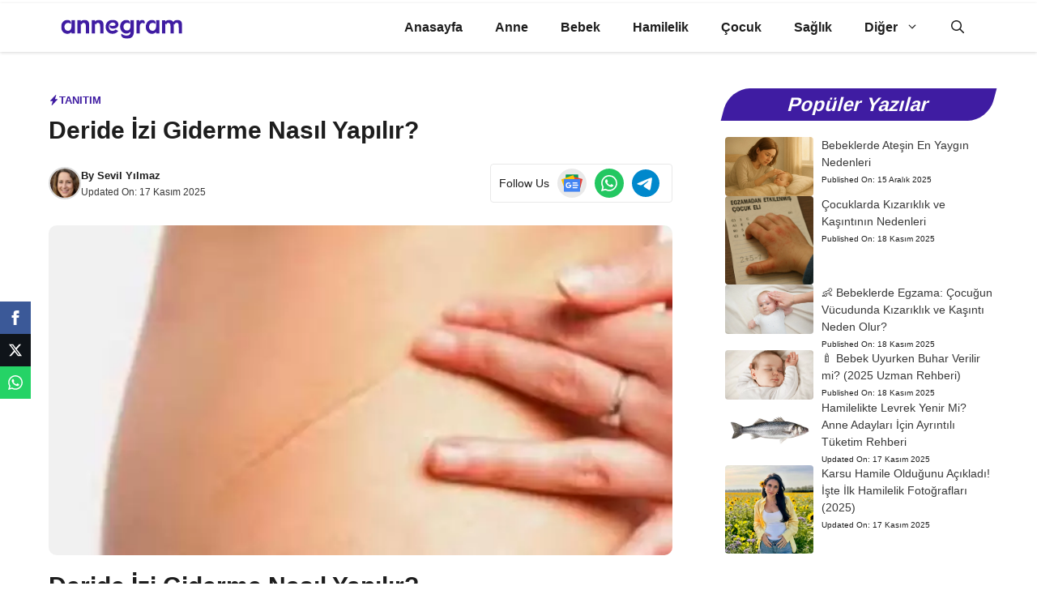

--- FILE ---
content_type: text/html; charset=UTF-8
request_url: https://www.annegram.com/deride-izi-giderme-nasil-yapilir/
body_size: 31165
content:
<!DOCTYPE html><html lang="tr" prefix="og: https://ogp.me/ns#"><head><script data-no-optimize="1">var litespeed_docref=sessionStorage.getItem("litespeed_docref");litespeed_docref&&(Object.defineProperty(document,"referrer",{get:function(){return litespeed_docref}}),sessionStorage.removeItem("litespeed_docref"));</script> <meta charset="UTF-8"><meta name="viewport" content="width=device-width, initial-scale=1"><title>Deride İzi Giderme Nasıl Yapılır? - Annegram - Bebek Sağlığı, Bebek Gelişimi ve Hamilelik Rehberi</title><meta name="description" content="Trafik kazaları, kesici aletlerle yanlışlıkla yaralanma, kötü ameliyat dikişleri ve benzeri durumlarda deride kalan yara izleri fazla belirgin olabilir ve bu"/><meta name="robots" content="follow, index, max-snippet:-1, max-video-preview:-1, max-image-preview:large"/><link rel="canonical" href="https://www.annegram.com/deride-izi-giderme-nasil-yapilir/" /><meta property="og:locale" content="tr_TR" /><meta property="og:type" content="article" /><meta property="og:title" content="Deride İzi Giderme Nasıl Yapılır? - Annegram - Bebek Sağlığı, Bebek Gelişimi ve Hamilelik Rehberi" /><meta property="og:description" content="Trafik kazaları, kesici aletlerle yanlışlıkla yaralanma, kötü ameliyat dikişleri ve benzeri durumlarda deride kalan yara izleri fazla belirgin olabilir ve bu" /><meta property="og:url" content="https://www.annegram.com/deride-izi-giderme-nasil-yapilir/" /><meta property="og:site_name" content="Annegram - Bebek Sağlığı, Bebek Gelişimi ve Hamilelik Rehberi" /><meta property="article:publisher" content="https://www.facebook.com/annegramcom" /><meta property="article:author" content="https://www.facebook.com/annegramcom" /><meta property="article:section" content="Tanıtım" /><meta property="og:updated_time" content="2025-11-17T15:42:40+03:00" /><meta property="fb:app_id" content="678751879593848" /><meta property="og:image" content="https://www.annegram.com/wp-content/uploads/2019/03/deri-izi-1.jpg" /><meta property="og:image:secure_url" content="https://www.annegram.com/wp-content/uploads/2019/03/deri-izi-1.jpg" /><meta property="og:image:width" content="650" /><meta property="og:image:height" content="343" /><meta property="og:image:alt" content="Deride İzi Giderme Nasıl Yapılır" /><meta property="og:image:type" content="image/jpeg" /><meta property="article:published_time" content="2019-03-29T20:35:52+03:00" /><meta property="article:modified_time" content="2025-11-17T15:42:40+03:00" /><meta name="twitter:card" content="summary_large_image" /><meta name="twitter:title" content="Deride İzi Giderme Nasıl Yapılır? - Annegram - Bebek Sağlığı, Bebek Gelişimi ve Hamilelik Rehberi" /><meta name="twitter:description" content="Trafik kazaları, kesici aletlerle yanlışlıkla yaralanma, kötü ameliyat dikişleri ve benzeri durumlarda deride kalan yara izleri fazla belirgin olabilir ve bu" /><meta name="twitter:site" content="@annegramcom" /><meta name="twitter:creator" content="@annegramcom" /><meta name="twitter:image" content="https://www.annegram.com/wp-content/uploads/2019/03/deri-izi-1.jpg" /><meta name="twitter:label1" content="Yazan" /><meta name="twitter:data1" content="Sevil Yılmaz" /><meta name="twitter:label2" content="Okuma süresi" /><meta name="twitter:data2" content="1 dakika" /> <script type="application/ld+json" class="rank-math-schema-pro">{"@context":"https://schema.org","@graph":[{"@type":["NewsMediaOrganization","Organization"],"@id":"https://www.annegram.com/#organization","name":"Annegram","url":"https://www.annegram.com","sameAs":["https://www.facebook.com/annegramcom","https://twitter.com/annegramcom"],"email":"bilgi@annegram.com","logo":{"@type":"ImageObject","@id":"https://www.annegram.com/#logo","url":"https://www.annegram.com/wp-content/uploads/2024/05/logo.svg","contentUrl":"https://www.annegram.com/wp-content/uploads/2024/05/logo.svg","caption":"Annegram - Bebek Sa\u011fl\u0131\u011f\u0131, Bebek Geli\u015fimi ve Hamilelik Rehberi","inLanguage":"tr","width":"240","height":"60"},"description":"Annegram, annelere bebek sa\u011fl\u0131\u011f\u0131, bebek geli\u015fimi, hamilelik d\u00f6nemi ve annelik \u00fczerine g\u00fcvenilir, uzman onayl\u0131 bilgiler sunan dijital rehberdir.","legalName":"Annegram Dijital Yay\u0131nc\u0131l\u0131k"},{"@type":"WebSite","@id":"https://www.annegram.com/#website","url":"https://www.annegram.com","name":"Annegram - Bebek Sa\u011fl\u0131\u011f\u0131, Bebek Geli\u015fimi ve Hamilelik Rehberi","alternateName":"Annegram","publisher":{"@id":"https://www.annegram.com/#organization"},"inLanguage":"tr"},{"@type":"ImageObject","@id":"https://www.annegram.com/wp-content/uploads/2019/03/deri-izi-1.jpg","url":"https://www.annegram.com/wp-content/uploads/2019/03/deri-izi-1.jpg","width":"650","height":"343","inLanguage":"tr"},{"@type":"BreadcrumbList","@id":"https://www.annegram.com/deride-izi-giderme-nasil-yapilir/#breadcrumb","itemListElement":[{"@type":"ListItem","position":"1","item":{"@id":"https://www.annegram.com","name":"Home"}},{"@type":"ListItem","position":"2","item":{"@id":"https://www.annegram.com/kategori/tanitim/","name":"Tan\u0131t\u0131m"}},{"@type":"ListItem","position":"3","item":{"@id":"https://www.annegram.com/deride-izi-giderme-nasil-yapilir/","name":"Deride \u0130zi Giderme Nas\u0131l Yap\u0131l\u0131r?"}}]},{"@type":"WebPage","@id":"https://www.annegram.com/deride-izi-giderme-nasil-yapilir/#webpage","url":"https://www.annegram.com/deride-izi-giderme-nasil-yapilir/","name":"Deride \u0130zi Giderme Nas\u0131l Yap\u0131l\u0131r? - Annegram - Bebek Sa\u011fl\u0131\u011f\u0131, Bebek Geli\u015fimi ve Hamilelik Rehberi","datePublished":"2019-03-29T20:35:52+03:00","dateModified":"2025-11-17T15:42:40+03:00","isPartOf":{"@id":"https://www.annegram.com/#website"},"primaryImageOfPage":{"@id":"https://www.annegram.com/wp-content/uploads/2019/03/deri-izi-1.jpg"},"inLanguage":"tr","breadcrumb":{"@id":"https://www.annegram.com/deride-izi-giderme-nasil-yapilir/#breadcrumb"}},{"@type":"Person","@id":"https://www.annegram.com/author/annegram/","name":"Sevil Y\u0131lmaz","url":"https://www.annegram.com/author/annegram/","image":{"@type":"ImageObject","@id":"https://www.annegram.com/wp-content/uploads/2023/02/sevil-yilmaz-1-200x200.jpg","url":"https://www.annegram.com/wp-content/uploads/2023/02/sevil-yilmaz-1-200x200.jpg","caption":"Sevil Y\u0131lmaz","inLanguage":"tr"},"sameAs":["https://www.annegram.com"],"worksFor":{"@id":"https://www.annegram.com/#organization"}},{"@type":"NewsArticle","headline":"Deride \u0130zi Giderme Nas\u0131l Yap\u0131l\u0131r?","keywords":"Deride \u0130zi Giderme Nas\u0131l Yap\u0131l\u0131r","datePublished":"2019-03-29T20:35:52+03:00","dateModified":"2025-11-17T15:42:40+03:00","articleSection":"Tan\u0131t\u0131m","author":{"@id":"https://www.annegram.com/author/annegram/","name":"Sevil Y\u0131lmaz"},"publisher":{"@id":"https://www.annegram.com/#organization"},"description":"Trafik kazalar\u0131, kesici aletlerle yanl\u0131\u015fl\u0131kla yaralanma, k\u00f6t\u00fc ameliyat diki\u015fleri ve benzeri durumlarda deride kalan yara izleri fazla belirgin olabilir ve bu durum bizim sosyal ya\u015fant\u0131m\u0131z\u0131 etkileyebilir. Deride bulunan izler bazen \u00f6zellikle insan\u0131n gen\u00e7lik d\u00f6nemlerde ya\u015fad\u0131\u011f\u0131 psikolojik travmalar sonucu jilet ve fa\u00e7a ile kendisine zarar vermesi sonucu olu\u015fabilir. Toplum taraf\u0131ndan iyi kar\u015f\u0131lanmayan deri izlerinin giderilmesi, ki\u015finin sosyal ya\u015fant\u0131s\u0131na devam edebilmesine ve kendi ruhsal psikolojisini d\u00fczeltmesine yard\u0131mc\u0131 olabilir.","copyrightYear":"2025","copyrightHolder":{"@id":"https://www.annegram.com/#organization"},"name":"Deride \u0130zi Giderme Nas\u0131l Yap\u0131l\u0131r?","@id":"https://www.annegram.com/deride-izi-giderme-nasil-yapilir/#richSnippet","isPartOf":{"@id":"https://www.annegram.com/deride-izi-giderme-nasil-yapilir/#webpage"},"image":{"@id":"https://www.annegram.com/wp-content/uploads/2019/03/deri-izi-1.jpg"},"inLanguage":"tr","mainEntityOfPage":{"@id":"https://www.annegram.com/deride-izi-giderme-nasil-yapilir/#webpage"}}]}</script> <link rel='dns-prefetch' href='//www.googletagmanager.com' /><link rel='dns-prefetch' href='//pagead2.googlesyndication.com' /><link href='https://fonts.gstatic.com' crossorigin rel='preconnect' /><link href='https://fonts.googleapis.com' crossorigin rel='preconnect' /><link rel="alternate" type="application/rss+xml" title="Annegram - Bebek Sağlığı, Bebek Gelişimi ve Hamilelik Rehberi &raquo; akışı" href="https://www.annegram.com/feed/" /><link rel="alternate" title="oEmbed (JSON)" type="application/json+oembed" href="https://www.annegram.com/wp-json/oembed/1.0/embed?url=https%3A%2F%2Fwww.annegram.com%2Fderide-izi-giderme-nasil-yapilir%2F" /><link rel="alternate" title="oEmbed (XML)" type="text/xml+oembed" href="https://www.annegram.com/wp-json/oembed/1.0/embed?url=https%3A%2F%2Fwww.annegram.com%2Fderide-izi-giderme-nasil-yapilir%2F&#038;format=xml" /><style id='wp-img-auto-sizes-contain-inline-css'>img:is([sizes=auto i],[sizes^="auto," i]){contain-intrinsic-size:3000px 1500px}
/*# sourceURL=wp-img-auto-sizes-contain-inline-css */</style><link data-optimized="2" rel="stylesheet" href="https://www.annegram.com/wp-content/litespeed/css/2b675cf5ca550564a25d6707b455f2b4.css?ver=afbb1" /><style id='wp-block-navigation-inline-css'>.wp-block-navigation{position:relative}.wp-block-navigation ul{margin-bottom:0;margin-left:0;margin-top:0;padding-left:0}.wp-block-navigation ul,.wp-block-navigation ul li{list-style:none;padding:0}.wp-block-navigation .wp-block-navigation-item{align-items:center;background-color:inherit;display:flex;position:relative}.wp-block-navigation .wp-block-navigation-item .wp-block-navigation__submenu-container:empty{display:none}.wp-block-navigation .wp-block-navigation-item__content{display:block;z-index:1}.wp-block-navigation .wp-block-navigation-item__content.wp-block-navigation-item__content{color:inherit}.wp-block-navigation.has-text-decoration-underline .wp-block-navigation-item__content,.wp-block-navigation.has-text-decoration-underline .wp-block-navigation-item__content:active,.wp-block-navigation.has-text-decoration-underline .wp-block-navigation-item__content:focus{text-decoration:underline}.wp-block-navigation.has-text-decoration-line-through .wp-block-navigation-item__content,.wp-block-navigation.has-text-decoration-line-through .wp-block-navigation-item__content:active,.wp-block-navigation.has-text-decoration-line-through .wp-block-navigation-item__content:focus{text-decoration:line-through}.wp-block-navigation :where(a),.wp-block-navigation :where(a:active),.wp-block-navigation :where(a:focus){text-decoration:none}.wp-block-navigation .wp-block-navigation__submenu-icon{align-self:center;background-color:inherit;border:none;color:currentColor;display:inline-block;font-size:inherit;height:.6em;line-height:0;margin-left:.25em;padding:0;width:.6em}.wp-block-navigation .wp-block-navigation__submenu-icon svg{display:inline-block;stroke:currentColor;height:inherit;margin-top:.075em;width:inherit}.wp-block-navigation{--navigation-layout-justification-setting:flex-start;--navigation-layout-direction:row;--navigation-layout-wrap:wrap;--navigation-layout-justify:flex-start;--navigation-layout-align:center}.wp-block-navigation.is-vertical{--navigation-layout-direction:column;--navigation-layout-justify:initial;--navigation-layout-align:flex-start}.wp-block-navigation.no-wrap{--navigation-layout-wrap:nowrap}.wp-block-navigation.items-justified-center{--navigation-layout-justification-setting:center;--navigation-layout-justify:center}.wp-block-navigation.items-justified-center.is-vertical{--navigation-layout-align:center}.wp-block-navigation.items-justified-right{--navigation-layout-justification-setting:flex-end;--navigation-layout-justify:flex-end}.wp-block-navigation.items-justified-right.is-vertical{--navigation-layout-align:flex-end}.wp-block-navigation.items-justified-space-between{--navigation-layout-justification-setting:space-between;--navigation-layout-justify:space-between}.wp-block-navigation .has-child .wp-block-navigation__submenu-container{align-items:normal;background-color:inherit;color:inherit;display:flex;flex-direction:column;opacity:0;position:absolute;z-index:2}@media not (prefers-reduced-motion){.wp-block-navigation .has-child .wp-block-navigation__submenu-container{transition:opacity .1s linear}}.wp-block-navigation .has-child .wp-block-navigation__submenu-container{height:0;overflow:hidden;visibility:hidden;width:0}.wp-block-navigation .has-child .wp-block-navigation__submenu-container>.wp-block-navigation-item>.wp-block-navigation-item__content{display:flex;flex-grow:1;padding:.5em 1em}.wp-block-navigation .has-child .wp-block-navigation__submenu-container>.wp-block-navigation-item>.wp-block-navigation-item__content .wp-block-navigation__submenu-icon{margin-left:auto;margin-right:0}.wp-block-navigation .has-child .wp-block-navigation__submenu-container .wp-block-navigation-item__content{margin:0}.wp-block-navigation .has-child .wp-block-navigation__submenu-container{left:-1px;top:100%}@media (min-width:782px){.wp-block-navigation .has-child .wp-block-navigation__submenu-container .wp-block-navigation__submenu-container{left:100%;top:-1px}.wp-block-navigation .has-child .wp-block-navigation__submenu-container .wp-block-navigation__submenu-container:before{background:#0000;content:"";display:block;height:100%;position:absolute;right:100%;width:.5em}.wp-block-navigation .has-child .wp-block-navigation__submenu-container .wp-block-navigation__submenu-icon{margin-right:.25em}.wp-block-navigation .has-child .wp-block-navigation__submenu-container .wp-block-navigation__submenu-icon svg{transform:rotate(-90deg)}}.wp-block-navigation .has-child .wp-block-navigation-submenu__toggle[aria-expanded=true]~.wp-block-navigation__submenu-container,.wp-block-navigation .has-child:not(.open-on-click):hover>.wp-block-navigation__submenu-container,.wp-block-navigation .has-child:not(.open-on-click):not(.open-on-hover-click):focus-within>.wp-block-navigation__submenu-container{height:auto;min-width:200px;opacity:1;overflow:visible;visibility:visible;width:auto}.wp-block-navigation.has-background .has-child .wp-block-navigation__submenu-container{left:0;top:100%}@media (min-width:782px){.wp-block-navigation.has-background .has-child .wp-block-navigation__submenu-container .wp-block-navigation__submenu-container{left:100%;top:0}}.wp-block-navigation-submenu{display:flex;position:relative}.wp-block-navigation-submenu .wp-block-navigation__submenu-icon svg{stroke:currentColor}button.wp-block-navigation-item__content{background-color:initial;border:none;color:currentColor;font-family:inherit;font-size:inherit;font-style:inherit;font-weight:inherit;letter-spacing:inherit;line-height:inherit;text-align:left;text-transform:inherit}.wp-block-navigation-submenu__toggle{cursor:pointer}.wp-block-navigation-submenu__toggle[aria-expanded=true]+.wp-block-navigation__submenu-icon>svg,.wp-block-navigation-submenu__toggle[aria-expanded=true]>svg{transform:rotate(180deg)}.wp-block-navigation-item.open-on-click .wp-block-navigation-submenu__toggle{padding-left:0;padding-right:.85em}.wp-block-navigation-item.open-on-click .wp-block-navigation-submenu__toggle+.wp-block-navigation__submenu-icon{margin-left:-.6em;pointer-events:none}.wp-block-navigation-item.open-on-click button.wp-block-navigation-item__content:not(.wp-block-navigation-submenu__toggle){padding:0}.wp-block-navigation .wp-block-page-list,.wp-block-navigation__container,.wp-block-navigation__responsive-close,.wp-block-navigation__responsive-container,.wp-block-navigation__responsive-container-content,.wp-block-navigation__responsive-dialog{gap:inherit}:where(.wp-block-navigation.has-background .wp-block-navigation-item a:not(.wp-element-button)),:where(.wp-block-navigation.has-background .wp-block-navigation-submenu a:not(.wp-element-button)){padding:.5em 1em}:where(.wp-block-navigation .wp-block-navigation__submenu-container .wp-block-navigation-item a:not(.wp-element-button)),:where(.wp-block-navigation .wp-block-navigation__submenu-container .wp-block-navigation-submenu a:not(.wp-element-button)),:where(.wp-block-navigation .wp-block-navigation__submenu-container .wp-block-navigation-submenu button.wp-block-navigation-item__content),:where(.wp-block-navigation .wp-block-navigation__submenu-container .wp-block-pages-list__item button.wp-block-navigation-item__content){padding:.5em 1em}.wp-block-navigation.items-justified-right .wp-block-navigation__container .has-child .wp-block-navigation__submenu-container,.wp-block-navigation.items-justified-right .wp-block-page-list>.has-child .wp-block-navigation__submenu-container,.wp-block-navigation.items-justified-space-between .wp-block-page-list>.has-child:last-child .wp-block-navigation__submenu-container,.wp-block-navigation.items-justified-space-between>.wp-block-navigation__container>.has-child:last-child .wp-block-navigation__submenu-container{left:auto;right:0}.wp-block-navigation.items-justified-right .wp-block-navigation__container .has-child .wp-block-navigation__submenu-container .wp-block-navigation__submenu-container,.wp-block-navigation.items-justified-right .wp-block-page-list>.has-child .wp-block-navigation__submenu-container .wp-block-navigation__submenu-container,.wp-block-navigation.items-justified-space-between .wp-block-page-list>.has-child:last-child .wp-block-navigation__submenu-container .wp-block-navigation__submenu-container,.wp-block-navigation.items-justified-space-between>.wp-block-navigation__container>.has-child:last-child .wp-block-navigation__submenu-container .wp-block-navigation__submenu-container{left:-1px;right:-1px}@media (min-width:782px){.wp-block-navigation.items-justified-right .wp-block-navigation__container .has-child .wp-block-navigation__submenu-container .wp-block-navigation__submenu-container,.wp-block-navigation.items-justified-right .wp-block-page-list>.has-child .wp-block-navigation__submenu-container .wp-block-navigation__submenu-container,.wp-block-navigation.items-justified-space-between .wp-block-page-list>.has-child:last-child .wp-block-navigation__submenu-container .wp-block-navigation__submenu-container,.wp-block-navigation.items-justified-space-between>.wp-block-navigation__container>.has-child:last-child .wp-block-navigation__submenu-container .wp-block-navigation__submenu-container{left:auto;right:100%}}.wp-block-navigation:not(.has-background) .wp-block-navigation__submenu-container{background-color:#fff;border:1px solid #00000026}.wp-block-navigation.has-background .wp-block-navigation__submenu-container{background-color:inherit}.wp-block-navigation:not(.has-text-color) .wp-block-navigation__submenu-container{color:#000}.wp-block-navigation__container{align-items:var(--navigation-layout-align,initial);display:flex;flex-direction:var(--navigation-layout-direction,initial);flex-wrap:var(--navigation-layout-wrap,wrap);justify-content:var(--navigation-layout-justify,initial);list-style:none;margin:0;padding-left:0}.wp-block-navigation__container .is-responsive{display:none}.wp-block-navigation__container:only-child,.wp-block-page-list:only-child{flex-grow:1}@keyframes overlay-menu__fade-in-animation{0%{opacity:0;transform:translateY(.5em)}to{opacity:1;transform:translateY(0)}}.wp-block-navigation__responsive-container{bottom:0;display:none;left:0;position:fixed;right:0;top:0}.wp-block-navigation__responsive-container :where(.wp-block-navigation-item a){color:inherit}.wp-block-navigation__responsive-container .wp-block-navigation__responsive-container-content{align-items:var(--navigation-layout-align,initial);display:flex;flex-direction:var(--navigation-layout-direction,initial);flex-wrap:var(--navigation-layout-wrap,wrap);justify-content:var(--navigation-layout-justify,initial)}.wp-block-navigation__responsive-container:not(.is-menu-open.is-menu-open){background-color:inherit!important;color:inherit!important}.wp-block-navigation__responsive-container.is-menu-open{background-color:inherit;display:flex;flex-direction:column}@media not (prefers-reduced-motion){.wp-block-navigation__responsive-container.is-menu-open{animation:overlay-menu__fade-in-animation .1s ease-out;animation-fill-mode:forwards}}.wp-block-navigation__responsive-container.is-menu-open{overflow:auto;padding:clamp(1rem,var(--wp--style--root--padding-top),20rem) clamp(1rem,var(--wp--style--root--padding-right),20rem) clamp(1rem,var(--wp--style--root--padding-bottom),20rem) clamp(1rem,var(--wp--style--root--padding-left),20rem);z-index:100000}.wp-block-navigation__responsive-container.is-menu-open .wp-block-navigation__responsive-container-content{align-items:var(--navigation-layout-justification-setting,inherit);display:flex;flex-direction:column;flex-wrap:nowrap;overflow:visible;padding-top:calc(2rem + 24px)}.wp-block-navigation__responsive-container.is-menu-open .wp-block-navigation__responsive-container-content,.wp-block-navigation__responsive-container.is-menu-open .wp-block-navigation__responsive-container-content .wp-block-navigation__container,.wp-block-navigation__responsive-container.is-menu-open .wp-block-navigation__responsive-container-content .wp-block-page-list{justify-content:flex-start}.wp-block-navigation__responsive-container.is-menu-open .wp-block-navigation__responsive-container-content .wp-block-navigation__submenu-icon{display:none}.wp-block-navigation__responsive-container.is-menu-open .wp-block-navigation__responsive-container-content .has-child .wp-block-navigation__submenu-container{border:none;height:auto;min-width:200px;opacity:1;overflow:initial;padding-left:2rem;padding-right:2rem;position:static;visibility:visible;width:auto}.wp-block-navigation__responsive-container.is-menu-open .wp-block-navigation__responsive-container-content .wp-block-navigation__container,.wp-block-navigation__responsive-container.is-menu-open .wp-block-navigation__responsive-container-content .wp-block-navigation__submenu-container{gap:inherit}.wp-block-navigation__responsive-container.is-menu-open .wp-block-navigation__responsive-container-content .wp-block-navigation__submenu-container{padding-top:var(--wp--style--block-gap,2em)}.wp-block-navigation__responsive-container.is-menu-open .wp-block-navigation__responsive-container-content .wp-block-navigation-item__content{padding:0}.wp-block-navigation__responsive-container.is-menu-open .wp-block-navigation__responsive-container-content .wp-block-navigation-item,.wp-block-navigation__responsive-container.is-menu-open .wp-block-navigation__responsive-container-content .wp-block-navigation__container,.wp-block-navigation__responsive-container.is-menu-open .wp-block-navigation__responsive-container-content .wp-block-page-list{align-items:var(--navigation-layout-justification-setting,initial);display:flex;flex-direction:column}.wp-block-navigation__responsive-container.is-menu-open .wp-block-navigation-item,.wp-block-navigation__responsive-container.is-menu-open .wp-block-navigation-item .wp-block-navigation__submenu-container,.wp-block-navigation__responsive-container.is-menu-open .wp-block-navigation__container,.wp-block-navigation__responsive-container.is-menu-open .wp-block-page-list{background:#0000!important;color:inherit!important}.wp-block-navigation__responsive-container.is-menu-open .wp-block-navigation__submenu-container.wp-block-navigation__submenu-container.wp-block-navigation__submenu-container.wp-block-navigation__submenu-container{left:auto;right:auto}@media (min-width:600px){.wp-block-navigation__responsive-container:not(.hidden-by-default):not(.is-menu-open){background-color:inherit;display:block;position:relative;width:100%;z-index:auto}.wp-block-navigation__responsive-container:not(.hidden-by-default):not(.is-menu-open) .wp-block-navigation__responsive-container-close{display:none}.wp-block-navigation__responsive-container.is-menu-open .wp-block-navigation__submenu-container.wp-block-navigation__submenu-container.wp-block-navigation__submenu-container.wp-block-navigation__submenu-container{left:0}}.wp-block-navigation:not(.has-background) .wp-block-navigation__responsive-container.is-menu-open{background-color:#fff}.wp-block-navigation:not(.has-text-color) .wp-block-navigation__responsive-container.is-menu-open{color:#000}.wp-block-navigation__toggle_button_label{font-size:1rem;font-weight:700}.wp-block-navigation__responsive-container-close,.wp-block-navigation__responsive-container-open{background:#0000;border:none;color:currentColor;cursor:pointer;margin:0;padding:0;text-transform:inherit;vertical-align:middle}.wp-block-navigation__responsive-container-close svg,.wp-block-navigation__responsive-container-open svg{fill:currentColor;display:block;height:24px;pointer-events:none;width:24px}.wp-block-navigation__responsive-container-open{display:flex}.wp-block-navigation__responsive-container-open.wp-block-navigation__responsive-container-open.wp-block-navigation__responsive-container-open{font-family:inherit;font-size:inherit;font-weight:inherit}@media (min-width:600px){.wp-block-navigation__responsive-container-open:not(.always-shown){display:none}}.wp-block-navigation__responsive-container-close{position:absolute;right:0;top:0;z-index:2}.wp-block-navigation__responsive-container-close.wp-block-navigation__responsive-container-close.wp-block-navigation__responsive-container-close{font-family:inherit;font-size:inherit;font-weight:inherit}.wp-block-navigation__responsive-close{width:100%}.has-modal-open .wp-block-navigation__responsive-close{margin-left:auto;margin-right:auto;max-width:var(--wp--style--global--wide-size,100%)}.wp-block-navigation__responsive-close:focus{outline:none}.is-menu-open .wp-block-navigation__responsive-close,.is-menu-open .wp-block-navigation__responsive-container-content,.is-menu-open .wp-block-navigation__responsive-dialog{box-sizing:border-box}.wp-block-navigation__responsive-dialog{position:relative}.has-modal-open .admin-bar .is-menu-open .wp-block-navigation__responsive-dialog{margin-top:46px}@media (min-width:782px){.has-modal-open .admin-bar .is-menu-open .wp-block-navigation__responsive-dialog{margin-top:32px}}html.has-modal-open{overflow:hidden}
/*# sourceURL=https://www.annegram.com/wp-includes/blocks/navigation/style.min.css */</style><style id='wp-block-navigation-link-inline-css'>.wp-block-navigation .wp-block-navigation-item__label{overflow-wrap:break-word}.wp-block-navigation .wp-block-navigation-item__description{display:none}.link-ui-tools{outline:1px solid #f0f0f0;padding:8px}.link-ui-block-inserter{padding-top:8px}.link-ui-block-inserter__back{margin-left:8px;text-transform:uppercase}
/*# sourceURL=https://www.annegram.com/wp-includes/blocks/navigation-link/style.min.css */</style><style id='wp-block-paragraph-inline-css'>.is-small-text{font-size:.875em}.is-regular-text{font-size:1em}.is-large-text{font-size:2.25em}.is-larger-text{font-size:3em}.has-drop-cap:not(:focus):first-letter{float:left;font-size:8.4em;font-style:normal;font-weight:100;line-height:.68;margin:.05em .1em 0 0;text-transform:uppercase}body.rtl .has-drop-cap:not(:focus):first-letter{float:none;margin-left:.1em}p.has-drop-cap.has-background{overflow:hidden}:root :where(p.has-background){padding:1.25em 2.375em}:where(p.has-text-color:not(.has-link-color)) a{color:inherit}p.has-text-align-left[style*="writing-mode:vertical-lr"],p.has-text-align-right[style*="writing-mode:vertical-rl"]{rotate:180deg}
/*# sourceURL=https://www.annegram.com/wp-includes/blocks/paragraph/style.min.css */</style><style id='global-styles-inline-css'>:root{--wp--preset--aspect-ratio--square: 1;--wp--preset--aspect-ratio--4-3: 4/3;--wp--preset--aspect-ratio--3-4: 3/4;--wp--preset--aspect-ratio--3-2: 3/2;--wp--preset--aspect-ratio--2-3: 2/3;--wp--preset--aspect-ratio--16-9: 16/9;--wp--preset--aspect-ratio--9-16: 9/16;--wp--preset--color--black: #000000;--wp--preset--color--cyan-bluish-gray: #abb8c3;--wp--preset--color--white: #ffffff;--wp--preset--color--pale-pink: #f78da7;--wp--preset--color--vivid-red: #cf2e2e;--wp--preset--color--luminous-vivid-orange: #ff6900;--wp--preset--color--luminous-vivid-amber: #fcb900;--wp--preset--color--light-green-cyan: #7bdcb5;--wp--preset--color--vivid-green-cyan: #00d084;--wp--preset--color--pale-cyan-blue: #8ed1fc;--wp--preset--color--vivid-cyan-blue: #0693e3;--wp--preset--color--vivid-purple: #9b51e0;--wp--preset--color--background: var(--background);--wp--preset--color--background-1: var(--background-1);--wp--preset--color--text-1: var(--text-1);--wp--preset--color--text-2: var(--text-2);--wp--preset--color--link-text: var(--link-text);--wp--preset--color--color-background: var(--color-background);--wp--preset--color--color-background-hover: var(--color-background-hover);--wp--preset--color--border-color: var(--border-color);--wp--preset--gradient--vivid-cyan-blue-to-vivid-purple: linear-gradient(135deg,rgb(6,147,227) 0%,rgb(155,81,224) 100%);--wp--preset--gradient--light-green-cyan-to-vivid-green-cyan: linear-gradient(135deg,rgb(122,220,180) 0%,rgb(0,208,130) 100%);--wp--preset--gradient--luminous-vivid-amber-to-luminous-vivid-orange: linear-gradient(135deg,rgb(252,185,0) 0%,rgb(255,105,0) 100%);--wp--preset--gradient--luminous-vivid-orange-to-vivid-red: linear-gradient(135deg,rgb(255,105,0) 0%,rgb(207,46,46) 100%);--wp--preset--gradient--very-light-gray-to-cyan-bluish-gray: linear-gradient(135deg,rgb(238,238,238) 0%,rgb(169,184,195) 100%);--wp--preset--gradient--cool-to-warm-spectrum: linear-gradient(135deg,rgb(74,234,220) 0%,rgb(151,120,209) 20%,rgb(207,42,186) 40%,rgb(238,44,130) 60%,rgb(251,105,98) 80%,rgb(254,248,76) 100%);--wp--preset--gradient--blush-light-purple: linear-gradient(135deg,rgb(255,206,236) 0%,rgb(152,150,240) 100%);--wp--preset--gradient--blush-bordeaux: linear-gradient(135deg,rgb(254,205,165) 0%,rgb(254,45,45) 50%,rgb(107,0,62) 100%);--wp--preset--gradient--luminous-dusk: linear-gradient(135deg,rgb(255,203,112) 0%,rgb(199,81,192) 50%,rgb(65,88,208) 100%);--wp--preset--gradient--pale-ocean: linear-gradient(135deg,rgb(255,245,203) 0%,rgb(182,227,212) 50%,rgb(51,167,181) 100%);--wp--preset--gradient--electric-grass: linear-gradient(135deg,rgb(202,248,128) 0%,rgb(113,206,126) 100%);--wp--preset--gradient--midnight: linear-gradient(135deg,rgb(2,3,129) 0%,rgb(40,116,252) 100%);--wp--preset--font-size--small: 13px;--wp--preset--font-size--medium: 20px;--wp--preset--font-size--large: 36px;--wp--preset--font-size--x-large: 42px;--wp--preset--spacing--20: 0.44rem;--wp--preset--spacing--30: 0.67rem;--wp--preset--spacing--40: 1rem;--wp--preset--spacing--50: 1.5rem;--wp--preset--spacing--60: 2.25rem;--wp--preset--spacing--70: 3.38rem;--wp--preset--spacing--80: 5.06rem;--wp--preset--shadow--natural: 6px 6px 9px rgba(0, 0, 0, 0.2);--wp--preset--shadow--deep: 12px 12px 50px rgba(0, 0, 0, 0.4);--wp--preset--shadow--sharp: 6px 6px 0px rgba(0, 0, 0, 0.2);--wp--preset--shadow--outlined: 6px 6px 0px -3px rgb(255, 255, 255), 6px 6px rgb(0, 0, 0);--wp--preset--shadow--crisp: 6px 6px 0px rgb(0, 0, 0);}:where(.is-layout-flex){gap: 0.5em;}:where(.is-layout-grid){gap: 0.5em;}body .is-layout-flex{display: flex;}.is-layout-flex{flex-wrap: wrap;align-items: center;}.is-layout-flex > :is(*, div){margin: 0;}body .is-layout-grid{display: grid;}.is-layout-grid > :is(*, div){margin: 0;}:where(.wp-block-columns.is-layout-flex){gap: 2em;}:where(.wp-block-columns.is-layout-grid){gap: 2em;}:where(.wp-block-post-template.is-layout-flex){gap: 1.25em;}:where(.wp-block-post-template.is-layout-grid){gap: 1.25em;}.has-black-color{color: var(--wp--preset--color--black) !important;}.has-cyan-bluish-gray-color{color: var(--wp--preset--color--cyan-bluish-gray) !important;}.has-white-color{color: var(--wp--preset--color--white) !important;}.has-pale-pink-color{color: var(--wp--preset--color--pale-pink) !important;}.has-vivid-red-color{color: var(--wp--preset--color--vivid-red) !important;}.has-luminous-vivid-orange-color{color: var(--wp--preset--color--luminous-vivid-orange) !important;}.has-luminous-vivid-amber-color{color: var(--wp--preset--color--luminous-vivid-amber) !important;}.has-light-green-cyan-color{color: var(--wp--preset--color--light-green-cyan) !important;}.has-vivid-green-cyan-color{color: var(--wp--preset--color--vivid-green-cyan) !important;}.has-pale-cyan-blue-color{color: var(--wp--preset--color--pale-cyan-blue) !important;}.has-vivid-cyan-blue-color{color: var(--wp--preset--color--vivid-cyan-blue) !important;}.has-vivid-purple-color{color: var(--wp--preset--color--vivid-purple) !important;}.has-black-background-color{background-color: var(--wp--preset--color--black) !important;}.has-cyan-bluish-gray-background-color{background-color: var(--wp--preset--color--cyan-bluish-gray) !important;}.has-white-background-color{background-color: var(--wp--preset--color--white) !important;}.has-pale-pink-background-color{background-color: var(--wp--preset--color--pale-pink) !important;}.has-vivid-red-background-color{background-color: var(--wp--preset--color--vivid-red) !important;}.has-luminous-vivid-orange-background-color{background-color: var(--wp--preset--color--luminous-vivid-orange) !important;}.has-luminous-vivid-amber-background-color{background-color: var(--wp--preset--color--luminous-vivid-amber) !important;}.has-light-green-cyan-background-color{background-color: var(--wp--preset--color--light-green-cyan) !important;}.has-vivid-green-cyan-background-color{background-color: var(--wp--preset--color--vivid-green-cyan) !important;}.has-pale-cyan-blue-background-color{background-color: var(--wp--preset--color--pale-cyan-blue) !important;}.has-vivid-cyan-blue-background-color{background-color: var(--wp--preset--color--vivid-cyan-blue) !important;}.has-vivid-purple-background-color{background-color: var(--wp--preset--color--vivid-purple) !important;}.has-black-border-color{border-color: var(--wp--preset--color--black) !important;}.has-cyan-bluish-gray-border-color{border-color: var(--wp--preset--color--cyan-bluish-gray) !important;}.has-white-border-color{border-color: var(--wp--preset--color--white) !important;}.has-pale-pink-border-color{border-color: var(--wp--preset--color--pale-pink) !important;}.has-vivid-red-border-color{border-color: var(--wp--preset--color--vivid-red) !important;}.has-luminous-vivid-orange-border-color{border-color: var(--wp--preset--color--luminous-vivid-orange) !important;}.has-luminous-vivid-amber-border-color{border-color: var(--wp--preset--color--luminous-vivid-amber) !important;}.has-light-green-cyan-border-color{border-color: var(--wp--preset--color--light-green-cyan) !important;}.has-vivid-green-cyan-border-color{border-color: var(--wp--preset--color--vivid-green-cyan) !important;}.has-pale-cyan-blue-border-color{border-color: var(--wp--preset--color--pale-cyan-blue) !important;}.has-vivid-cyan-blue-border-color{border-color: var(--wp--preset--color--vivid-cyan-blue) !important;}.has-vivid-purple-border-color{border-color: var(--wp--preset--color--vivid-purple) !important;}.has-vivid-cyan-blue-to-vivid-purple-gradient-background{background: var(--wp--preset--gradient--vivid-cyan-blue-to-vivid-purple) !important;}.has-light-green-cyan-to-vivid-green-cyan-gradient-background{background: var(--wp--preset--gradient--light-green-cyan-to-vivid-green-cyan) !important;}.has-luminous-vivid-amber-to-luminous-vivid-orange-gradient-background{background: var(--wp--preset--gradient--luminous-vivid-amber-to-luminous-vivid-orange) !important;}.has-luminous-vivid-orange-to-vivid-red-gradient-background{background: var(--wp--preset--gradient--luminous-vivid-orange-to-vivid-red) !important;}.has-very-light-gray-to-cyan-bluish-gray-gradient-background{background: var(--wp--preset--gradient--very-light-gray-to-cyan-bluish-gray) !important;}.has-cool-to-warm-spectrum-gradient-background{background: var(--wp--preset--gradient--cool-to-warm-spectrum) !important;}.has-blush-light-purple-gradient-background{background: var(--wp--preset--gradient--blush-light-purple) !important;}.has-blush-bordeaux-gradient-background{background: var(--wp--preset--gradient--blush-bordeaux) !important;}.has-luminous-dusk-gradient-background{background: var(--wp--preset--gradient--luminous-dusk) !important;}.has-pale-ocean-gradient-background{background: var(--wp--preset--gradient--pale-ocean) !important;}.has-electric-grass-gradient-background{background: var(--wp--preset--gradient--electric-grass) !important;}.has-midnight-gradient-background{background: var(--wp--preset--gradient--midnight) !important;}.has-small-font-size{font-size: var(--wp--preset--font-size--small) !important;}.has-medium-font-size{font-size: var(--wp--preset--font-size--medium) !important;}.has-large-font-size{font-size: var(--wp--preset--font-size--large) !important;}.has-x-large-font-size{font-size: var(--wp--preset--font-size--x-large) !important;}
/*# sourceURL=global-styles-inline-css */</style><style id='core-block-supports-inline-css'>.wp-container-core-navigation-is-layout-16018d1d{justify-content:center;}
/*# sourceURL=core-block-supports-inline-css */</style><style id='classic-theme-styles-inline-css'>/*! This file is auto-generated */
.wp-block-button__link{color:#fff;background-color:#32373c;border-radius:9999px;box-shadow:none;text-decoration:none;padding:calc(.667em + 2px) calc(1.333em + 2px);font-size:1.125em}.wp-block-file__button{background:#32373c;color:#fff;text-decoration:none}
/*# sourceURL=/wp-includes/css/classic-themes.min.css */</style><style id='ez-toc-inline-css'>div#ez-toc-container .ez-toc-title {font-size: 120%;}div#ez-toc-container .ez-toc-title {font-weight: 500;}div#ez-toc-container ul li , div#ez-toc-container ul li a {font-size: 95%;}div#ez-toc-container ul li , div#ez-toc-container ul li a {font-weight: 500;}div#ez-toc-container nav ul ul li {font-size: 90%;}div#ez-toc-container {background: #d5e1f2;border: 1px solid #ffffff;width: 100%;}div#ez-toc-container p.ez-toc-title , #ez-toc-container .ez_toc_custom_title_icon , #ez-toc-container .ez_toc_custom_toc_icon {color: #0a0a0a;}div#ez-toc-container ul.ez-toc-list a {color: #424242;}div#ez-toc-container ul.ez-toc-list a:hover {color: #424242;}div#ez-toc-container ul.ez-toc-list a:visited {color: #424242;}.ez-toc-counter nav ul li a::before {color: ;}.ez-toc-box-title {font-weight: bold; margin-bottom: 10px; text-align: center; text-transform: uppercase; letter-spacing: 1px; color: #666; padding-bottom: 5px;position:absolute;top:-4%;left:5%;background-color: inherit;transition: top 0.3s ease;}.ez-toc-box-title.toc-closed {top:-25%;}
.ez-toc-container-direction {direction: ltr;}.ez-toc-counter ul{counter-reset: item ;}.ez-toc-counter nav ul li a::before {content: counters(item, '.', decimal) '. ';display: inline-block;counter-increment: item;flex-grow: 0;flex-shrink: 0;margin-right: .2em; float: left; }.ez-toc-widget-direction {direction: ltr;}.ez-toc-widget-container ul{counter-reset: item ;}.ez-toc-widget-container nav ul li a::before {content: counters(item, '.', decimal) '. ';display: inline-block;counter-increment: item;flex-grow: 0;flex-shrink: 0;margin-right: .2em; float: left; }
/*# sourceURL=ez-toc-inline-css */</style><style id='generate-style-inline-css'>.is-right-sidebar{width:30%;}.is-left-sidebar{width:25%;}.site-content .content-area{width:70%;}@media (max-width: 768px){.main-navigation .menu-toggle,.sidebar-nav-mobile:not(#sticky-placeholder){display:block;}.main-navigation ul,.gen-sidebar-nav,.main-navigation:not(.slideout-navigation):not(.toggled) .main-nav > ul,.has-inline-mobile-toggle #site-navigation .inside-navigation > *:not(.navigation-search):not(.main-nav){display:none;}.nav-align-right .inside-navigation,.nav-align-center .inside-navigation{justify-content:space-between;}}
.dynamic-author-image-rounded{border-radius:100%;}.dynamic-featured-image, .dynamic-author-image{vertical-align:middle;}.one-container.blog .dynamic-content-template:not(:last-child), .one-container.archive .dynamic-content-template:not(:last-child){padding-bottom:0px;}.dynamic-entry-excerpt > p:last-child{margin-bottom:0px;}
/*# sourceURL=generate-style-inline-css */</style><style id='generateblocks-inline-css'>.gb-container.gb-tabs__item:not(.gb-tabs__item-open){display:none;}.gb-container-09a3e793{max-width:1200px;padding:20px;margin-right:auto;margin-left:auto;border-bottom:1px solid var(--border-color);}.gb-container-3632d550{display:flex;flex-direction:row;flex-wrap:wrap;justify-content:space-between;column-gap:15px;row-gap:15px;padding-top:8px;padding-bottom:8px;margin-bottom:20px;}.gb-container-1727389a{display:flex;align-items:center;column-gap:15px;row-gap:10px;}.gb-container-c3a76176{display:inline-flex;align-items:center;padding-right:10px;padding-left:10px;border-radius:4px;border:1px solid var(--border-color);}.gb-container-1e757d0b{display:inline-flex;flex-wrap:wrap;align-items:center;justify-content:flex-start;column-gap:10px;row-gap:10px;}.gb-container-8c9f6d82{padding-top:40px;padding-bottom:25px;margin-top:50px;background-color:#2a2a2a;}.gb-container-dda14c6f{max-width:1200px;padding-bottom:40px;margin-right:auto;margin-bottom:25px;margin-left:auto;border-bottom:1px solid #858585;}.gb-container-4dd0a97d{margin-bottom:30px;}.gb-container-dad2d169{text-align:center;margin-top:10px;margin-bottom:20px;}.gb-container-7f1f27ec{padding:15px 15px 30px;margin-bottom:50px;}.gb-grid-wrapper > .gb-grid-column-ac96dbef{width:100%;}.gb-grid-wrapper > .gb-grid-column-e081cb64{width:35%;}.gb-grid-wrapper > .gb-grid-column-2e3aa363{width:65%;}.gb-container-f5f086f8{padding-right:20px;padding-left:20px;margin-top:30px;border-top:1px solid var(--border-color);}.gb-container-53554280{max-width:1200px;padding-top:30px;margin-right:auto;margin-left:auto;}.gb-grid-wrapper > .gb-grid-column-e0362f33{width:33.33%;}.gb-container-016e2bcd{padding-top:30px;padding-bottom:20px;padding-left:10px;}div.gb-headline-58b09424{display:flex;align-items:center;column-gap:0.5em;font-size:13px;font-weight:600;text-transform:uppercase;margin-bottom:10px;color:var(--color-background-hover);}div.gb-headline-58b09424 a{color:var(--color-background-hover);}div.gb-headline-58b09424 a:hover{color:var(--color-background-hover);}div.gb-headline-58b09424 .gb-icon{line-height:0;}div.gb-headline-58b09424 .gb-icon svg{width:1em;height:1em;fill:currentColor;}h1.gb-headline-70744f31{margin-bottom:15px;}p.gb-headline-026aca5c{font-size:13px;font-weight:600;margin-bottom:2px;color:var(--text-1);}p.gb-headline-026aca5c a{color:var(--text-1);}p.gb-headline-026aca5c a:hover{color:var(--text-1);}p.gb-headline-d5996f87{font-size:12px;font-weight:500;margin-bottom:0px;color:var(--text-2);}p.gb-headline-d5996f87 a{color:var(--text-2);}p.gb-headline-d5996f87 a:hover{color:var(--text-2);}div.gb-headline-a0fbdb64{font-size:14px;padding-right:5px;margin-bottom:0px;}div.gb-headline-72081d55{font-size:14px;font-weight:500;text-align:center;color:#cacaca;}h1.gb-headline-b232543d{font-size:24px;text-align:center;padding-top:6px;padding-bottom:6px;border-top-left-radius:25px;border-bottom-right-radius:25px;color:var(--background);background-color:var(--color-background);}.gb-headline-b232543d{transform:skewX(165deg);}div.gb-headline-b535493a{font-size:14px;font-weight:500;margin-bottom:3px;}div.gb-headline-b535493a a{color:var(--text-2);}div.gb-headline-b535493a a:hover{color:var(--color-background-hover);}div.gb-headline-2f87bc03{font-size:10px;font-weight:400;}h2.gb-headline-ba239fae{display:flex;align-items:center;column-gap:0.5em;}h2.gb-headline-ba239fae .gb-icon{line-height:0;}h2.gb-headline-ba239fae .gb-icon svg{width:1em;height:1em;fill:currentColor;}div.gb-headline-067bcb7a{font-size:14px;font-weight:700;margin-bottom:6px;color:var(--text-1);}div.gb-headline-067bcb7a a{color:var(--text-2);}div.gb-headline-067bcb7a a:hover{color:var(--color-background-hover);}div.gb-headline-5c2c576e{font-size:11px;font-weight:500;color:var(--text-2);}.gb-image-74b4f50b{border-radius:50%;border:2px solid rgba(0, 0, 0, 0.15);width:40px;vertical-align:middle;}.gb-block-image-a9c06107{margin-bottom:20px;}.gb-image-a9c06107{border-radius:10px;width:100%;vertical-align:middle;}.gb-block-image-4d6a82eb{text-align:center;}.gb-image-4d6a82eb{width:160px;vertical-align:middle;}.gb-image-ec66027b{border-radius:4px;vertical-align:middle;}.gb-block-image-c86cc674{margin-bottom:10px;}.gb-image-c86cc674{border-radius:5px;vertical-align:middle;}.gb-image-ef5b732f{width:150px;vertical-align:middle;}.gb-accordion__item:not(.gb-accordion__item-open) > .gb-button .gb-accordion__icon-open{display:none;}.gb-accordion__item.gb-accordion__item-open > .gb-button .gb-accordion__icon{display:none;}a.gb-button-dc245bc3{display:inline-flex;align-items:center;column-gap:0.5em;padding:5px;margin:5px;border-radius:20px;background-color:var(--border-color);color:#ffffff;text-decoration:none;}a.gb-button-dc245bc3:hover, a.gb-button-dc245bc3:active, a.gb-button-dc245bc3:focus{color:#ffffff;}a.gb-button-dc245bc3 .gb-icon{line-height:0;}a.gb-button-dc245bc3 .gb-icon svg{width:1.5em;height:1.5em;fill:currentColor;}a.gb-button-abd948f5{display:inline-flex;align-items:center;column-gap:0.5em;padding:8px;margin:5px;border-radius:20px;background-color:#23c761;color:#ffffff;text-decoration:none;}a.gb-button-abd948f5:hover, a.gb-button-abd948f5:active, a.gb-button-abd948f5:focus{color:#ffffff;}a.gb-button-abd948f5 .gb-icon{line-height:0;}a.gb-button-abd948f5 .gb-icon svg{width:1.2em;height:1.2em;fill:currentColor;}a.gb-button-ff4a746c{display:inline-flex;align-items:center;column-gap:0.5em;margin:5px;border-radius:20px;background-color:#ffffff;color:#0088cc;text-decoration:none;}a.gb-button-ff4a746c:hover, a.gb-button-ff4a746c:active, a.gb-button-ff4a746c:focus{background-color:#ffffff;color:#0088cc;}a.gb-button-ff4a746c .gb-icon{line-height:0;}a.gb-button-ff4a746c .gb-icon svg{width:2em;height:2em;fill:currentColor;}a.gb-button-f134c7af{display:inline-flex;align-items:center;column-gap:0.5em;font-size:11px;font-weight:500;padding:3px 12px;border-radius:3px;background-color:var(--text-2);color:#ffffff;text-decoration:none;}a.gb-button-f134c7af:hover, a.gb-button-f134c7af:active, a.gb-button-f134c7af:focus{background-color:var(--text-1);color:#ffffff;}a.gb-button-f134c7af .gb-icon{line-height:0;}a.gb-button-f134c7af .gb-icon svg{width:1em;height:1em;fill:currentColor;}a.gb-button-98395527{display:inline-flex;align-items:center;column-gap:0.5em;padding:12px;margin:5px;border-radius:3px;background-color:#085eca;color:#ffffff;text-decoration:none;}a.gb-button-98395527:hover, a.gb-button-98395527:active, a.gb-button-98395527:focus{background-color:#085eca;color:#ffffff;}a.gb-button-98395527 .gb-icon{line-height:0;}a.gb-button-98395527 .gb-icon svg{width:1.5em;height:1.5em;fill:currentColor;}.gb-button-98395527:hover{transform:scale(1.1) perspective(1000px);transition:all 0.3s ease;}a.gb-button-4bf77e9b{display:inline-flex;align-items:center;column-gap:0.5em;padding:12px;margin:5px;border-radius:3px;background-color:#000000;color:#ffffff;text-decoration:none;}a.gb-button-4bf77e9b:hover, a.gb-button-4bf77e9b:active, a.gb-button-4bf77e9b:focus{background-color:#000000;color:#ffffff;}a.gb-button-4bf77e9b .gb-icon{line-height:0;}a.gb-button-4bf77e9b .gb-icon svg{width:1.5em;height:1.5em;fill:currentColor;}.gb-button-4bf77e9b:hover{transform:scale(1.1) perspective(1000px);transition:all 0.3s ease;}a.gb-button-8da19ee3{display:inline-flex;align-items:center;column-gap:0.5em;padding:12px;margin:5px;border-radius:3px;background-color:#f6086b;color:#ffffff;text-decoration:none;}a.gb-button-8da19ee3:hover, a.gb-button-8da19ee3:active, a.gb-button-8da19ee3:focus{background-color:#f6086b;color:#ffffff;}a.gb-button-8da19ee3 .gb-icon{line-height:0;}a.gb-button-8da19ee3 .gb-icon svg{width:1.5em;height:1.5em;fill:currentColor;}.gb-button-8da19ee3:hover{transform:scale(1.1) perspective(1000px);transition:all 0.3s ease;}a.gb-button-367ee994{display:inline-flex;align-items:center;column-gap:0.5em;padding:12px;margin:5px;border-radius:3px;background-color:#ff0000;color:#ffffff;text-decoration:none;}a.gb-button-367ee994:hover, a.gb-button-367ee994:active, a.gb-button-367ee994:focus{background-color:#ff0000;color:#ffffff;}a.gb-button-367ee994 .gb-icon{line-height:0;}a.gb-button-367ee994 .gb-icon svg{width:1.5em;height:1.5em;fill:currentColor;}.gb-button-367ee994:hover{transform:scale(1.1) perspective(1000px);transition:all 0.3s ease;}a.gb-button-2a92613a{display:inline-flex;align-items:center;column-gap:0.5em;padding:12px;margin:5px;border-radius:3px;background-color:#c8232c;color:#ffffff;text-decoration:none;}a.gb-button-2a92613a:hover, a.gb-button-2a92613a:active, a.gb-button-2a92613a:focus{background-color:#c8232c;color:#ffffff;}a.gb-button-2a92613a .gb-icon{line-height:0;}a.gb-button-2a92613a .gb-icon svg{width:1.5em;height:1.5em;fill:currentColor;}.gb-button-2a92613a:hover{transform:scale(1.1) perspective(1000px);transition:all 0.3s ease;}.gb-grid-wrapper-d7ab11fc{display:flex;flex-wrap:wrap;row-gap:20px;}.gb-grid-wrapper-d7ab11fc > .gb-grid-column{box-sizing:border-box;}.gb-grid-wrapper-9f74ebb3{display:flex;flex-wrap:wrap;margin-left:-10px;}.gb-grid-wrapper-9f74ebb3 > .gb-grid-column{box-sizing:border-box;padding-left:10px;}.gb-grid-wrapper-0b86338f{display:flex;flex-wrap:wrap;row-gap:20px;margin-left:-20px;}.gb-grid-wrapper-0b86338f > .gb-grid-column{box-sizing:border-box;padding-left:20px;}@media (max-width: 1024px) {.gb-grid-wrapper > .gb-grid-column-e0362f33{width:50%;}h1.gb-headline-b232543d{font-size:24px;}}@media (max-width: 767px) {.gb-grid-wrapper > .gb-grid-column-e081cb64{width:35%;}.gb-grid-wrapper > .gb-grid-column-2e3aa363{width:65%;}.gb-grid-wrapper > .gb-grid-column-e0362f33{width:50%;}div.gb-headline-067bcb7a{font-size:13px;}.gb-block-image-c86cc674{margin-bottom:6px;}}:root{--gb-container-width:1200px;}.gb-container .wp-block-image img{vertical-align:middle;}.gb-grid-wrapper .wp-block-image{margin-bottom:0;}.gb-highlight{background:none;}.gb-shape{line-height:0;}.gb-container-link{position:absolute;top:0;right:0;bottom:0;left:0;z-index:99;}
/*# sourceURL=generateblocks-inline-css */</style><style id='generate-offside-inline-css'>:root{--gp-slideout-width:265px;}.slideout-navigation.main-navigation{background-color:var(--background);}.slideout-navigation.main-navigation .main-nav ul li a{color:var(--text-1);}.slideout-navigation.main-navigation ul ul{background-color:rgba(0,0,0,0);}.slideout-navigation.main-navigation .main-nav ul ul li a{color:var(--text-1);}.slideout-navigation.main-navigation .main-nav ul li:not([class*="current-menu-"]):hover > a, .slideout-navigation.main-navigation .main-nav ul li:not([class*="current-menu-"]):focus > a, .slideout-navigation.main-navigation .main-nav ul li.sfHover:not([class*="current-menu-"]) > a{color:var(--color-background-hover);background-color:rgba(0,0,0,0);}.slideout-navigation.main-navigation .main-nav ul ul li:not([class*="current-menu-"]):hover > a, .slideout-navigation.main-navigation .main-nav ul ul li:not([class*="current-menu-"]):focus > a, .slideout-navigation.main-navigation .main-nav ul ul li.sfHover:not([class*="current-menu-"]) > a{background-color:rgba(0,0,0,0);}.slideout-navigation.main-navigation .main-nav ul li[class*="current-menu-"] > a{background-color:rgba(0,0,0,0);}.slideout-navigation.main-navigation .main-nav ul ul li[class*="current-menu-"] > a{background-color:rgba(0,0,0,0);}.slideout-navigation, .slideout-navigation a{color:var(--text-1);}.slideout-navigation button.slideout-exit{color:var(--text-1);padding-left:20px;padding-right:20px;}.slide-opened nav.toggled .menu-toggle:before{display:none;}@media (max-width: 768px){.menu-bar-item.slideout-toggle{display:none;}}
/*# sourceURL=generate-offside-inline-css */</style><style id='generate-navigation-branding-inline-css'>.main-navigation.has-branding .inside-navigation.grid-container, .main-navigation.has-branding.grid-container .inside-navigation:not(.grid-container){padding:0px 30px 0px 30px;}.main-navigation.has-branding:not(.grid-container) .inside-navigation:not(.grid-container) .navigation-branding{margin-left:10px;}.navigation-branding img, .site-logo.mobile-header-logo img{height:60px;width:auto;}.navigation-branding .main-title{line-height:60px;}@media (max-width: 768px){.main-navigation.has-branding.nav-align-center .menu-bar-items, .main-navigation.has-sticky-branding.navigation-stick.nav-align-center .menu-bar-items{margin-left:auto;}.navigation-branding{margin-right:auto;margin-left:10px;}.navigation-branding .main-title, .mobile-header-navigation .site-logo{margin-left:10px;}.main-navigation.has-branding .inside-navigation.grid-container{padding:0px;}}
/*# sourceURL=generate-navigation-branding-inline-css */</style> <script type="litespeed/javascript" data-src="https://www.annegram.com/wp-includes/js/jquery/jquery.min.js" id="jquery-core-js"></script> 
 <script type="litespeed/javascript" data-src="https://www.googletagmanager.com/gtag/js?id=GT-K4CX3HVQ" id="google_gtagjs-js"></script> <script id="google_gtagjs-js-after" type="litespeed/javascript">window.dataLayer=window.dataLayer||[];function gtag(){dataLayer.push(arguments)}
gtag("set","linker",{"domains":["www.annegram.com"]});gtag("js",new Date());gtag("set","developer_id.dZTNiMT",!0);gtag("config","GT-K4CX3HVQ");window._googlesitekit=window._googlesitekit||{};window._googlesitekit.throttledEvents=[];window._googlesitekit.gtagEvent=(name,data)=>{var key=JSON.stringify({name,data});if(!!window._googlesitekit.throttledEvents[key]){return}window._googlesitekit.throttledEvents[key]=!0;setTimeout(()=>{delete window._googlesitekit.throttledEvents[key]},5);gtag("event",name,{...data,event_source:"site-kit"})}</script> <link rel="https://api.w.org/" href="https://www.annegram.com/wp-json/" /><link rel="alternate" title="JSON" type="application/json" href="https://www.annegram.com/wp-json/wp/v2/posts/1910" /><link rel="EditURI" type="application/rsd+xml" title="RSD" href="https://www.annegram.com/xmlrpc.php?rsd" /><meta name="generator" content="WordPress 6.9" /><link rel='shortlink' href='https://www.annegram.com/?p=1910' /><meta name="generator" content="Site Kit by Google 1.166.0" /><script type="litespeed/javascript">document.createElement("picture");if(!window.HTMLPictureElement&&document.addEventListener){window.addEventListener("DOMContentLiteSpeedLoaded",function(){var s=document.createElement("script");s.src="https://www.annegram.com/wp-content/plugins/webp-express/js/picturefill.min.js";document.body.appendChild(s)})}</script> <meta name="google-adsense-platform-account" content="ca-host-pub-2644536267352236"><meta name="google-adsense-platform-domain" content="sitekit.withgoogle.com"> <script type="litespeed/javascript" data-src="https://pagead2.googlesyndication.com/pagead/js/adsbygoogle.js?client=ca-pub-1447175541740999&amp;host=ca-host-pub-2644536267352236" crossorigin="anonymous"></script> <link rel="icon" href="https://www.annegram.com/wp-content/uploads/2023/01/cropped-android-chrome-512x512-1-1-200x200.png" sizes="32x32" /><link rel="icon" href="https://www.annegram.com/wp-content/uploads/2023/01/cropped-android-chrome-512x512-1-1-200x200.png" sizes="192x192" /><link rel="apple-touch-icon" href="https://www.annegram.com/wp-content/uploads/2023/01/cropped-android-chrome-512x512-1-1-200x200.png" /><meta name="msapplication-TileImage" content="https://www.annegram.com/wp-content/uploads/2023/01/cropped-android-chrome-512x512-1-1-300x300.png" /><style id="wp-custom-css">.rank-math-html-sitemap_list {
  list-style: none;
  padding-left: 0;
  column-count: 2;
  column-gap: 40px;
}

.rank-math-html-sitemap_list li {
  padding: 6px 0;
  border-bottom: 1px solid #f1f1f1;
}

.rank-math-html-sitemap_list a {
  color: #333;
  text-decoration: none;
  font-weight: 500;
  transition: color 0.3s ease;
}

.rank-math-html-sitemap_list a:hover {
  color: #e91e63;
  text-decoration: underline;
}</style></head><body class="wp-singular post-template-default single single-post postid-1910 single-format-standard wp-custom-logo wp-embed-responsive wp-theme-generatepress wp-child-theme-gp-discover-pro post-image-below-header post-image-aligned-center slideout-enabled slideout-mobile sticky-menu-no-transition right-sidebar nav-below-header separate-containers header-aligned-left dropdown-hover featured-image-active" itemtype="https://schema.org/Blog" itemscope><style>#site-navigation{
  margin-top:4px!important;
}

.wp-jankari-reading-meter {
  position: fixed;
  top: 0!important;
  z-index: 1111;
  width: 100%;
  background-color: var(--base-3);
}

.wp-jankari-progress {
  width: 100%;
  height: 4px;  z-index: 1111;
  background: var(--base-3);
}

.progress-bar {
  height: 4px;
	background-image: linear-gradient(to left, rgb(255 0 132), rgb(44 44 248));
  width: 0%;
}</style><div class="wp-jankari-reading-meter"><div class="wp-jankari-progress"><div class="progress-bar" id="myBar"></div></div></div> <script type="litespeed/javascript">window.onscroll=function(){myFunction()};function myFunction(){var winScroll=document.body.scrollTop||document.documentElement.scrollTop;var height=document.documentElement.scrollHeight-document.documentElement.clientHeight;var scrolled=(winScroll/height)*100;document.getElementById("myBar").style.width=scrolled+"%"}</script><a class="screen-reader-text skip-link" href="#content" title="İçeriğe atla">İçeriğe atla</a><nav class="has-branding main-navigation nav-align-right has-menu-bar-items sub-menu-right" id="site-navigation" aria-label="Primary"  itemtype="https://schema.org/SiteNavigationElement" itemscope><div class="inside-navigation grid-container"><div class="navigation-branding"><div class="site-logo">
<a href="https://www.annegram.com/" title="Annegram &#8211; Bebek Sağlığı, Bebek Gelişimi ve Hamilelik Rehberi" rel="home">
<img data-lazyloaded="1" src="[data-uri]" class="header-image is-logo-image" alt="Annegram &#8211; Bebek Sağlığı, Bebek Gelişimi ve Hamilelik Rehberi" data-src="https://www.annegram.com/wp-content/uploads/2024/05/logo.svg" title="Annegram &#8211; Bebek Sağlığı, Bebek Gelişimi ve Hamilelik Rehberi" data-srcset="https://www.annegram.com/wp-content/uploads/2024/05/logo.svg 1x, https://www.annegram.com/wp-content/uploads/2024/05/logo.svg 2x" width="240" height="60" />
</a></div></div>				<button class="menu-toggle" aria-controls="generate-slideout-menu" aria-expanded="false">
<span class="gp-icon icon-menu-bars"><svg viewBox="0 0 512 512" aria-hidden="true" xmlns="http://www.w3.org/2000/svg" width="1em" height="1em"><path d="M0 96c0-13.255 10.745-24 24-24h464c13.255 0 24 10.745 24 24s-10.745 24-24 24H24c-13.255 0-24-10.745-24-24zm0 160c0-13.255 10.745-24 24-24h464c13.255 0 24 10.745 24 24s-10.745 24-24 24H24c-13.255 0-24-10.745-24-24zm0 160c0-13.255 10.745-24 24-24h464c13.255 0 24 10.745 24 24s-10.745 24-24 24H24c-13.255 0-24-10.745-24-24z" /></svg><svg viewBox="0 0 512 512" aria-hidden="true" xmlns="http://www.w3.org/2000/svg" width="1em" height="1em"><path d="M71.029 71.029c9.373-9.372 24.569-9.372 33.942 0L256 222.059l151.029-151.03c9.373-9.372 24.569-9.372 33.942 0 9.372 9.373 9.372 24.569 0 33.942L289.941 256l151.03 151.029c9.372 9.373 9.372 24.569 0 33.942-9.373 9.372-24.569 9.372-33.942 0L256 289.941l-151.029 151.03c-9.373 9.372-24.569 9.372-33.942 0-9.372-9.373-9.372-24.569 0-33.942L222.059 256 71.029 104.971c-9.372-9.373-9.372-24.569 0-33.942z" /></svg></span><span class="screen-reader-text">Menü</span>				</button><div id="primary-menu" class="main-nav"><ul id="menu-ana-menu" class=" menu sf-menu"><li id="menu-item-11177" class="menu-item menu-item-type-custom menu-item-object-custom menu-item-11177"><a href="/index.php">Anasayfa</a></li><li id="menu-item-11176" class="menu-item menu-item-type-taxonomy menu-item-object-category menu-item-11176"><a href="https://www.annegram.com/kategori/anne/">Anne</a></li><li id="menu-item-11173" class="menu-item menu-item-type-taxonomy menu-item-object-category menu-item-11173"><a href="https://www.annegram.com/kategori/bebek/">Bebek</a></li><li id="menu-item-11175" class="menu-item menu-item-type-taxonomy menu-item-object-category menu-item-11175"><a href="https://www.annegram.com/kategori/hamilelik/">Hamilelik</a></li><li id="menu-item-11174" class="menu-item menu-item-type-taxonomy menu-item-object-category menu-item-11174"><a href="https://www.annegram.com/kategori/cocuk/">Çocuk</a></li><li id="menu-item-11180" class="menu-item menu-item-type-taxonomy menu-item-object-category menu-item-11180"><a href="https://www.annegram.com/kategori/saglik/">Sağlık</a></li><li id="menu-item-11182" class="menu-item menu-item-type-custom menu-item-object-custom menu-item-has-children menu-item-11182"><a href="#">Diğer<span role="presentation" class="dropdown-menu-toggle"><span class="gp-icon icon-arrow"><svg viewBox="0 0 330 512" aria-hidden="true" xmlns="http://www.w3.org/2000/svg" width="1em" height="1em"><path d="M305.913 197.085c0 2.266-1.133 4.815-2.833 6.514L171.087 335.593c-1.7 1.7-4.249 2.832-6.515 2.832s-4.815-1.133-6.515-2.832L26.064 203.599c-1.7-1.7-2.832-4.248-2.832-6.514s1.132-4.816 2.832-6.515l14.162-14.163c1.7-1.699 3.966-2.832 6.515-2.832 2.266 0 4.815 1.133 6.515 2.832l111.316 111.317 111.316-111.317c1.7-1.699 4.249-2.832 6.515-2.832s4.815 1.133 6.515 2.832l14.162 14.163c1.7 1.7 2.833 4.249 2.833 6.515z" /></svg></span></span></a><ul class="sub-menu"><li id="menu-item-11188" class="menu-item menu-item-type-taxonomy menu-item-object-category menu-item-11188"><a href="https://www.annegram.com/kategori/hafta-hafta-hamilelik/">Hafta Hafta Hamilelik</a></li><li id="menu-item-11186" class="menu-item menu-item-type-taxonomy menu-item-object-category menu-item-11186"><a href="https://www.annegram.com/kategori/guzellik/">Güzellik</a></li><li id="menu-item-11189" class="menu-item menu-item-type-taxonomy menu-item-object-category menu-item-11189"><a href="https://www.annegram.com/kategori/testler/">Test</a></li><li id="menu-item-11187" class="menu-item menu-item-type-taxonomy menu-item-object-category menu-item-11187"><a href="https://www.annegram.com/kategori/psikoloji/">Psikoloji</a></li><li id="menu-item-11179" class="menu-item menu-item-type-taxonomy menu-item-object-category menu-item-11179"><a href="https://www.annegram.com/kategori/moda/">Moda</a></li><li id="menu-item-11178" class="menu-item menu-item-type-taxonomy menu-item-object-category menu-item-11178"><a href="https://www.annegram.com/kategori/ask-iliskiler/">Aşk &amp; İlişkiler</a></li><li id="menu-item-11181" class="menu-item menu-item-type-taxonomy menu-item-object-category menu-item-11181"><a href="https://www.annegram.com/kategori/tup-bebek/">Tüp Bebek</a></li><li id="menu-item-11183" class="menu-item menu-item-type-taxonomy menu-item-object-category menu-item-11183"><a href="https://www.annegram.com/kategori/cocuk-aktiviteleri/">Çocuk Aktiviteleri</a></li><li id="menu-item-11184" class="menu-item menu-item-type-taxonomy menu-item-object-category menu-item-11184"><a href="https://www.annegram.com/kategori/diyet/">Diyet</a></li><li id="menu-item-11185" class="menu-item menu-item-type-taxonomy menu-item-object-category menu-item-11185"><a href="https://www.annegram.com/kategori/urun-inceleme/">Ürün İnceleme</a></li></ul></li></ul></div><div class="menu-bar-items">	<span class="menu-bar-item">
<a href="#" role="button" aria-label="Aramayı aç" aria-haspopup="dialog" aria-controls="gp-search" data-gpmodal-trigger="gp-search"><span class="gp-icon icon-search"><svg viewBox="0 0 512 512" aria-hidden="true" xmlns="http://www.w3.org/2000/svg" width="1em" height="1em"><path fill-rule="evenodd" clip-rule="evenodd" d="M208 48c-88.366 0-160 71.634-160 160s71.634 160 160 160 160-71.634 160-160S296.366 48 208 48zM0 208C0 93.125 93.125 0 208 0s208 93.125 208 208c0 48.741-16.765 93.566-44.843 129.024l133.826 134.018c9.366 9.379 9.355 24.575-.025 33.941-9.379 9.366-24.575 9.355-33.941-.025L337.238 370.987C301.747 399.167 256.839 416 208 416 93.125 416 0 322.875 0 208z" /></svg><svg viewBox="0 0 512 512" aria-hidden="true" xmlns="http://www.w3.org/2000/svg" width="1em" height="1em"><path d="M71.029 71.029c9.373-9.372 24.569-9.372 33.942 0L256 222.059l151.029-151.03c9.373-9.372 24.569-9.372 33.942 0 9.372 9.373 9.372 24.569 0 33.942L289.941 256l151.03 151.029c9.372 9.373 9.372 24.569 0 33.942-9.373 9.372-24.569 9.372-33.942 0L256 289.941l-151.029 151.03c-9.373 9.372-24.569 9.372-33.942 0-9.372-9.373-9.372-24.569 0-33.942L222.059 256 71.029 104.971c-9.372-9.373-9.372-24.569 0-33.942z" /></svg></span></a>
</span></div></div></nav><div class="site grid-container container hfeed" id="page"><div class="site-content" id="content"><div class="content-area" id="primary"><main class="site-main" id="main"><div class="gb-container gb-container-4ecf640d wplite-banner-ads"></div><article id="post-1910" class="dynamic-content-template post-1910 post type-post status-publish format-standard has-post-thumbnail hentry category-tanitim"><div class="gb-container gb-container-9a42820c"><div class="gb-container gb-container-09a3e793"><div class="gb-headline gb-headline-58b09424 dynamic-term-class"><span class="gb-icon"><svg xmlns="http://www.w3.org/2000/svg" width="16" height="16" fill="currentColor" class="bi bi-lightning-charge-fill" viewBox="0 0 16 16">   <path d="M11.251.068a.5.5 0 0 1 .227.58L9.677 6.5H13a.5.5 0 0 1 .364.843l-8 8.5a.5.5 0 0 1-.842-.49L6.323 9.5H3a.5.5 0 0 1-.364-.843l8-8.5a.5.5 0 0 1 .615-.09z"></path> </svg></span><span class="gb-headline-text"><span class="post-term-item term-tanitim"><a href="https://www.annegram.com/kategori/tanitim/">Tanıtım</a></span></span></div><h1 class="gb-headline gb-headline-70744f31 gb-headline-text">Deride İzi Giderme Nasıl Yapılır?</h1><div class="gb-container gb-container-3632d550"><div class="gb-container gb-container-1727389a"><div class="gb-container gb-container-a9877486"><figure class="gb-block-image gb-block-image-74b4f50b"><picture><source srcset="https://www.annegram.com/wp-content/uploads/2023/02/sevil-yilmaz-1-200x200.jpg.webp" type="image/webp"><img data-lazyloaded="1" src="[data-uri]" data-del="avatar" data-src="https://www.annegram.com/wp-content/uploads/2023/02/sevil-yilmaz-1-200x200.jpg.webp" class="avatar pp-user-avatar avatar-40 photo gb-image-74b4f50b webpexpress-processed" height="40" width="40"></picture></figure></div><div class="gb-container gb-container-73f21280"><p class="gb-headline gb-headline-026aca5c gb-headline-text">By <a href="https://www.annegram.com/author/annegram/">Sevil Yılmaz</a></p><p class="gb-headline gb-headline-d5996f87 gb-headline-text">Updated On: <time class="entry-date updated-date" datetime="2025-11-17T15:42:40+03:00">17 Kasım 2025</time></p></div></div><div class="gb-container gb-container-c3a76176"><div class="gb-headline gb-headline-a0fbdb64 gb-headline-text">Follow Us</div><a class="gb-button gb-button-dc245bc3" href="#googlenews" target="_blank" rel="nofollow noopener noreferrer"><span class="gb-icon"><svg viewBox="0 0 24 24" fill="none" class="ss-icon-svg"> <g> <path d="M19.09 15.32a.612.612 0 0 1-.611.608H5.52a.612.612 0 0 1-.612-.608V2.608c0-.334.275-.608.612-.608h12.96c.337 0 .612.274.612.608V15.32Z" fill="#0C9D58"> </path> <path opacity=".2" d="m19.09 5.268-4.855-.625 4.856 1.303v-.678Zm-6.856-2.605L4.88 5.947l8.128-2.959V2.98c-.143-.306-.491-.45-.774-.317Z" fill="#004D40"></path> <path opacity=".2" d="M18.479 2H5.52a.612.612 0 0 0-.612.608v.136c0-.334.275-.608.612-.608h12.96c.337 0 .612.274.612.608v-.136A.612.612 0 0 0 18.479 2Z" fill="#fff"></path> <path d="M8.053 14.93c-.087.326.088.659.389.74l12.001 3.227c.301.08.62-.12.707-.447L23.977 7.9c.087-.327-.087-.66-.388-.74L11.587 3.93c-.301-.08-.62.12-.706.447L8.053 14.93Z" fill="#EA4335"> </path> <path opacity=".2" d="m21.273 11.665.631 3.835-.631 2.357v-6.192ZM14.291 4.8l.566.151.35 2.367-.916-2.519Z" fill="#3E2723"></path> <path opacity=".2" d="M23.589 7.159 11.588 3.93c-.302-.08-.62.12-.707.447L8.054 14.93c-.005.017-.006.035-.01.053L10.852 4.51c.087-.326.405-.527.706-.447l12.001 3.228c.285.076.454.378.398.687l.022-.08c.087-.327-.088-.66-.39-.74Z" fill="#fff"></path> <path d="M17.505 13.63c.116.318-.03.665-.322.771l-12.664 4.61c-.293.106-.627-.066-.743-.384L.04 8.362c-.115-.318.03-.665.322-.771l12.665-4.61c.293-.106.627.066.742.384l3.736 10.265Z" fill="#FFC107"> </path> <path opacity=".2" d="M.088 8.491c-.115-.317.03-.664.322-.77l12.665-4.61c.29-.106.619.062.738.373l-.044-.12c-.116-.317-.45-.49-.742-.383L.362 7.591c-.293.106-.438.453-.322.771l3.736 10.265.005.01L.088 8.49Z" fill="#fff"></path> <path d="M21.273 21.023a.616.616 0 0 1-.614.613H3.341a.616.616 0 0 1-.614-.613V7.932c0-.338.276-.614.614-.614h17.318c.338 0 .614.276.614.614v13.09Z" fill="#4285F4"> </path> <path d="M17.966 12.5h-5.182v-1.364h5.182c.15 0 .272.123.272.273v.818c0 .15-.122.273-.272.273Zm0 5.182h-5.182v-1.364h5.182c.15 0 .272.122.272.273v.818c0 .15-.122.273-.272.273Zm.818-2.591h-6v-1.364h6c.15 0 .273.122.273.273v.818a.273.273 0 0 1-.273.273Z" fill="#fff"> </path> <path opacity=".2" d="M20.66 21.5H3.34a.616.616 0 0 1-.613-.614v.137c0 .337.276.613.614.613h17.318a.616.616 0 0 0 .614-.613v-.137a.616.616 0 0 1-.614.614Z" fill="#1A237E"></path> <path opacity=".2" d="M3.34 7.454h17.32c.337 0 .613.277.613.614v-.136a.616.616 0 0 0-.614-.614H3.341a.616.616 0 0 0-.614.614v.136c0-.337.276-.614.614-.614Z" fill="#fff"></path> <path d="M8.148 13.864v1.23h1.764c-.145.749-.804 1.292-1.764 1.292-1.072 0-1.94-.906-1.94-1.977 0-1.071.868-1.977 1.94-1.977.482 0 .914.165 1.255.49v.001l.934-.934a3.142 3.142 0 0 0-2.19-.853 3.273 3.273 0 0 0 0 6.546c1.89 0 3.134-1.329 3.134-3.198 0-.215-.02-.421-.052-.62H8.148Z" fill="#fff"> </path> <g opacity=".2" fill="#1A237E"> <path d="M8.182 15.094v.136h1.732c.012-.045.023-.09.033-.136H8.182Z"></path> <path d="M8.182 17.682a3.272 3.272 0 0 1-3.271-3.205l-.002.068a3.273 3.273 0 0 0 3.273 3.273c1.89 0 3.133-1.329 3.133-3.199l-.002-.043c-.04 1.82-1.272 3.106-3.131 3.106Zm1.255-4.76a1.78 1.78 0 0 0-1.255-.49c-1.072 0-1.94.906-1.94 1.977 0 .023.002.045.003.068.036-1.041.888-1.91 1.937-1.91.482 0 .914.167 1.255.492l1.002-1.002c-.023-.021-.05-.04-.073-.062l-.928.928Z"> </path> </g> <path opacity=".2" d="M18.238 12.363v-.136c0 .15-.122.273-.272.273h-5.182v.136h5.182c.15 0 .272-.122.272-.273Zm-.272 5.319h-5.182v.136h5.182c.15 0 .272-.122.272-.273v-.136c0 .15-.122.273-.272.273Zm.818-2.591h-6v.136h6c.15 0 .273-.122.273-.273v-.136c0 .15-.122.273-.273.273Z" fill="#1A237E"></path> <path d="m23.589 7.159-4.498-1.21V2.608A.612.612 0 0 0 18.479 2H5.52a.612.612 0 0 0-.612.608v3.328L.362 7.59c-.293.106-.438.453-.322.771l2.687 7.384v5.277c0 .337.276.613.614.613h17.318a.616.616 0 0 0 .614-.613v-3.03l2.705-10.094c.087-.327-.088-.66-.39-.74Z" fill="url(#b)"> </path> </g> </svg></span></a><a class="gb-button gb-button-abd948f5" href="#whatsapp" target="_blank" rel="nofollow noopener noreferrer"><span class="gb-icon"><svg viewBox="0 0 16 16" class="bi bi-whatsapp" fill="currentColor" height="16" width="16" xmlns="http://www.w3.org/2000/svg">   <path d="M13.601 2.326A7.85 7.85 0 0 0 7.994 0C3.627 0 .068 3.558.064 7.926c0 1.399.366 2.76 1.057 3.965L0 16l4.204-1.102a7.9 7.9 0 0 0 3.79.965h.004c4.368 0 7.926-3.558 7.93-7.93A7.9 7.9 0 0 0 13.6 2.326zM7.994 14.521a6.6 6.6 0 0 1-3.356-.92l-.24-.144-2.494.654.666-2.433-.156-.251a6.56 6.56 0 0 1-1.007-3.505c0-3.626 2.957-6.584 6.591-6.584a6.56 6.56 0 0 1 4.66 1.931 6.56 6.56 0 0 1 1.928 4.66c-.004 3.639-2.961 6.592-6.592 6.592m3.615-4.934c-.197-.099-1.17-.578-1.353-.646-.182-.065-.315-.099-.445.099-.133.197-.513.646-.627.775-.114.133-.232.148-.43.05-.197-.1-.836-.308-1.592-.985-.59-.525-.985-1.175-1.103-1.372-.114-.198-.011-.304.088-.403.087-.088.197-.232.296-.346.1-.114.133-.198.198-.33.065-.134.034-.248-.015-.347-.05-.099-.445-1.076-.612-1.47-.16-.389-.323-.335-.445-.34-.114-.007-.247-.007-.38-.007a.73.73 0 0 0-.529.247c-.182.198-.691.677-.691 1.654s.71 1.916.81 2.049c.098.133 1.394 2.132 3.383 2.992.47.205.84.326 1.129.418.475.152.904.129 1.246.08.38-.058 1.171-.48 1.338-.943.164-.464.164-.86.114-.943-.049-.084-.182-.133-.38-.232"></path> </svg></span></a><a class="gb-button gb-button-ff4a746c" href="#telegram" target="_blank" rel="nofollow noopener noreferrer"><span class="gb-icon"><svg viewBox="0 0 16 16" class="bi bi-telegram" fill="currentColor" height="16" width="16" xmlns="http://www.w3.org/2000/svg">   <path d="M16 8A8 8 0 1 1 0 8a8 8 0 0 1 16 0M8.287 5.906q-1.168.486-4.666 2.01-.567.225-.595.442c-.03.243.275.339.69.47l.175.055c.408.133.958.288 1.243.294q.39.01.868-.32 3.269-2.206 3.374-2.23c.05-.012.12-.026.166.016s.042.12.037.141c-.03.129-1.227 1.241-1.846 1.817-.193.18-.33.307-.358.336a8 8 0 0 1-.188.186c-.38.366-.664.64.015 1.088.327.216.589.393.85.571.284.194.568.387.936.629q.14.092.27.187c.331.236.63.448.997.414.214-.02.435-.22.547-.82.265-1.417.786-4.486.906-5.751a1.4 1.4 0 0 0-.013-.315.34.34 0 0 0-.114-.217.53.53 0 0 0-.31-.093c-.3.005-.763.166-2.984 1.09"></path> </svg></span></a></div></div><figure class="gb-block-image gb-block-image-a9c06107"><img data-lazyloaded="1" src="[data-uri]" width="650" height="343" data-src="https://www.annegram.com/wp-content/uploads/2019/03/deri-izi-1.jpg.webp" class="gb-image-a9c06107" alt="" decoding="async" fetchpriority="high" data-srcset="https://www.annegram.com/wp-content/uploads/2019/03/deri-izi-1.jpg.webp 650w, https://www.annegram.com/wp-content/uploads/2019/03/deri-izi-1-200x106.jpg.webp 200w, https://www.annegram.com/wp-content/uploads/2019/03/deri-izi-1-300x158.jpg.webp 300w, https://www.annegram.com/wp-content/uploads/2019/03/deri-izi-1-480x253.jpg.webp 480w" data-sizes="(max-width: 650px) 100vw, 650px" /></figure><div class="gb-container gb-container-4ecf640d wplite-banner-ads"></div><div class="dynamic-entry-content"><h1><strong>Deride İzi Giderme Nasıl Yapılır?</strong></h1>
Trafik kazaları, kesici aletlerle yanlışlıkla yaralanma, kötü ameliyat dikişleri ve benzeri durumlarda deride kalan yara izleri fazla belirgin olabilir ve bu durum bizim sosyal yaşantımızı etkileyebilir.  Deride bulunan izler bazen özellikle insanın gençlik dönemlerde yaşadığı psikolojik travmalar sonucu jilet ve faça ile kendisine zarar vermesi sonucu oluşabilir. Toplum tarafından iyi karşılanmayan deri izlerinin giderilmesi, kişinin sosyal yaşantısına devam edebilmesine ve kendi ruhsal psikolojisini düzeltmesine yardımcı olabilir.<h2><strong>Deri İzi Giderilmesi İçin Tedavi Yöntemleri Nedir?</strong></h2>
Ameliyat sonrası izler, bıçak ya da kesici aletler tarafından zarar görme, kötü atılan dikişler ve trafik kazası gibi nedenlerden oluşan deri izlerinin giderilmesi için eğer ciddi boyutta bir iz durumu bulunuyorsa ameliyat ile cerrahi yöntemlerle kötü görünen deri çıkartılabilir ve tekrardan estetik dikiş atılarak izin kaybolması sağlanabilir. Ameliyat herkes için kesin çözüm olmasa da bazı hastalar için sonrasında kullanılan merhem desteğiyle birlikte tamamen ortadan kaldırılabilir.Cerrahi yöntemin dışında medikal tedavi uygulanılarak da skar doku üzerinde belirli bir düzelme gerçekleştirilebilir. Deri izinin çok derin olmaması durumunda lazer tedavi yöntemine başvurulur.<h3><strong>Deri İzini Gidermek İçin Kime Danışmalıyım ?</strong></h3>
<a href="https://www.burhanozalp.com/" target="_blank" rel="noopener noreferrer"><strong><img data-lazyloaded="1" src="[data-uri]" loading="lazy" decoding="async" class="size-full alignright" data-src="https://www.burhanozalp.com/wp-content/uploads/2019/03/WhatsApp-Image-2019-02-28-at-16.47.28-200x300.jpeg" width="200" height="300" />Doç. Dr. Burhan Özalp</strong></a> kedisine deri izi giderme konusunda yıllardır tecrübe kazandırmış ve bu konu üzerinde uzmanlaştırıp profesyonel bir ekiple birlikte sizlerin tedavi sürecinizde yanınızda olacaklarına güvenebilirsiniz. Eğer sizi hem psikolojik açıdan hem de sosyal açıdan rahatsız eden deri izleriniz varsa çekinmeden muayeneye gelerek sizlere uygun tedavinin uygulanması sonucunda bu sorundan kurtulabilirsiniz.<em><strong>Daha fazla bilgi için internet sayfasına göz atabilirsiniz : BuhanOzalp.com</strong></em><p><a href="https://www.annegram.com/yasal-uyari/">Yasal Uyarı</a> | <a href="https://www.annegram.com/privacy-policy/">Gizlilik Politikası</a> | <a href="https://www.annegram.com/kunye/">Künye</a> <a href="https://www.annegram.com/hamilelik-rehberi/">Hamilelik Rehberi</a> | <a href="https://www.annegram.com/bebek-gelisimi/">Bebek Gelişimi</a> | <a href="https://www.annegram.com/ebeveynlik-rehberi/">Ebeveynlik Rehberi</a></p></div><div class="gb-container gb-container-37b00267 wplite-banner-ads"></div><div class="gb-container gb-container-1e757d0b"></div></div></div></article><div class="wpjankari-social-wrapper">
<a class="wpjankari-social-sharing wpjankari-social-facebook" href="https://www.facebook.com/sharer/sharer.php?u=https%3A%2F%2Fwww.annegram.com%2Fderide-izi-giderme-nasil-yapilir%2F&text=Deride+%C4%B0zi+Giderme+Nas%C4%B1l+Yap%C4%B1l%C4%B1r%3F" target="_blank" rel="nofollow"><svg width="24" height="24" viewBox="-5 0 20 20" version="1.1" xmlns="http://www.w3.org/2000/svg" xmlns:xlink="http://www.w3.org/1999/xlink" fill="#ffffff"><g id="SVGRepo_bgCarrier" stroke-width="0"></g><g id="SVGRepo_tracerCarrier" stroke-linecap="round" stroke-linejoin="round"></g><g id="SVGRepo_iconCarrier"><title>facebook [#ffffff]</title> <desc>Created with Sketch.</desc> <defs> </defs> <g id="Page-1" stroke="none" stroke-width="1" fill="none" fill-rule="evenodd"> <g id="Dribbble-Light-Preview" transform="translate(-385.000000, -7399.000000)" fill="#ffffff"> <g id="icons" transform="translate(56.000000, 160.000000)"> <path d="M335.821282,7259 L335.821282,7250 L338.553693,7250 L339,7246 L335.821282,7246 L335.821282,7244.052 C335.821282,7243.022 335.847593,7242 337.286884,7242 L338.744689,7242 L338.744689,7239.14 C338.744689,7239.097 337.492497,7239 336.225687,7239 C333.580004,7239 331.923407,7240.657 331.923407,7243.7 L331.923407,7246 L329,7246 L329,7250 L331.923407,7250 L331.923407,7259 L335.821282,7259 Z" id="facebook-[#ffffff]"> </path> </g> </g> </g> </g></svg></a>
<a class="wpjankari-social-sharing wpjankari-social-twitter" href="https://twitter.com/intent/tweet?url=https%3A%2F%2Fwww.annegram.com%2Fderide-izi-giderme-nasil-yapilir%2F&text=Deride+%C4%B0zi+Giderme+Nas%C4%B1l+Yap%C4%B1l%C4%B1r%3F" target="_blank" rel="nofollow"><svg width="24" height="24" xmlns="http://www.w3.org/2000/svg" viewBox="0 0 24 24" version="1.1"> <path d="M18.244 2.25h3.308l-7.227 8.26 8.502 11.24H16.17l-5.214-6.817L4.99 21.75H1.68l7.73-8.835L1.254 2.25H8.08l4.713 6.231zm-1.161 17.52h1.833L7.084 4.126H5.117z"/> </svg></a>
<a class="wpjankari-social-sharing wpjankari-social-whatsapp" href="https://api.whatsapp.com/send?text=Deride+%C4%B0zi+Giderme+Nas%C4%B1l+Yap%C4%B1l%C4%B1r%3F+https%3A%2F%2Fwww.annegram.com%2Fderide-izi-giderme-nasil-yapilir%2F" target="_blank" rel="nofollow"><svg width="24px" height="24px" viewBox="0 0 24 24" fill="none" xmlns="http://www.w3.org/2000/svg"><g id="SVGRepo_bgCarrier" stroke-width="0"></g><g id="SVGRepo_tracerCarrier" stroke-linecap="round" stroke-linejoin="round"></g><g id="SVGRepo_iconCarrier"> <path fill-rule="evenodd" clip-rule="evenodd" d="M3.50002 12C3.50002 7.30558 7.3056 3.5 12 3.5C16.6944 3.5 20.5 7.30558 20.5 12C20.5 16.6944 16.6944 20.5 12 20.5C10.3278 20.5 8.77127 20.0182 7.45798 19.1861C7.21357 19.0313 6.91408 18.9899 6.63684 19.0726L3.75769 19.9319L4.84173 17.3953C4.96986 17.0955 4.94379 16.7521 4.77187 16.4751C3.9657 15.176 3.50002 13.6439 3.50002 12ZM12 1.5C6.20103 1.5 1.50002 6.20101 1.50002 12C1.50002 13.8381 1.97316 15.5683 2.80465 17.0727L1.08047 21.107C0.928048 21.4637 0.99561 21.8763 1.25382 22.1657C1.51203 22.4552 1.91432 22.5692 2.28599 22.4582L6.78541 21.1155C8.32245 21.9965 10.1037 22.5 12 22.5C17.799 22.5 22.5 17.799 22.5 12C22.5 6.20101 17.799 1.5 12 1.5ZM14.2925 14.1824L12.9783 15.1081C12.3628 14.7575 11.6823 14.2681 10.9997 13.5855C10.2901 12.8759 9.76402 12.1433 9.37612 11.4713L10.2113 10.7624C10.5697 10.4582 10.6678 9.94533 10.447 9.53028L9.38284 7.53028C9.23954 7.26097 8.98116 7.0718 8.68115 7.01654C8.38113 6.96129 8.07231 7.046 7.84247 7.24659L7.52696 7.52195C6.76823 8.18414 6.3195 9.2723 6.69141 10.3741C7.07698 11.5163 7.89983 13.314 9.58552 14.9997C11.3991 16.8133 13.2413 17.5275 14.3186 17.8049C15.1866 18.0283 16.008 17.7288 16.5868 17.2572L17.1783 16.7752C17.4313 16.5691 17.5678 16.2524 17.544 15.9269C17.5201 15.6014 17.3389 15.308 17.0585 15.1409L15.3802 14.1409C15.0412 13.939 14.6152 13.9552 14.2925 14.1824Z" fill="#ffffff"></path> </g></svg></a>
<a class="wpjankari-social-sharing wpjankari-social-telegram" href="https://t.me/share/url?url=https%3A%2F%2Fwww.annegram.com%2Fderide-izi-giderme-nasil-yapilir%2F&text=Deride+%C4%B0zi+Giderme+Nas%C4%B1l+Yap%C4%B1l%C4%B1r%3F" target="_blank" rel="nofollow"><svg width="24px" height="24px" viewBox="0 0 24 24" version="1.1" xmlns="http://www.w3.org/2000/svg" xmlns:xlink="http://www.w3.org/1999/xlink" fill="#ffffff"><g id="SVGRepo_bgCarrier" stroke-width="0"></g><g id="SVGRepo_tracerCarrier" stroke-linecap="round" stroke-linejoin="round"></g><g id="SVGRepo_iconCarrier"><title>telegram_line</title> <g id="页面-1" stroke="none" stroke-width="1" fill="none" fill-rule="evenodd"> <g id="Brand" transform="translate(-672.000000, -0.000000)"> <g id="telegram_line" transform="translate(672.000000, 0.000000)"> <path d="M24,0 L24,24 L0,24 L0,0 L24,0 Z M12.5934901,23.257841 L12.5819402,23.2595131 L12.5108777,23.2950439 L12.4918791,23.2987469 L12.4918791,23.2987469 L12.4767152,23.2950439 L12.4056548,23.2595131 C12.3958229,23.2563662 12.3870493,23.2590235 12.3821421,23.2649074 L12.3780323,23.275831 L12.360941,23.7031097 L12.3658947,23.7234994 L12.3769048,23.7357139 L12.4804777,23.8096931 L12.4953491,23.8136134 L12.4953491,23.8136134 L12.5071152,23.8096931 L12.6106902,23.7357139 L12.6232938,23.7196733 L12.6232938,23.7196733 L12.6266527,23.7031097 L12.609561,23.275831 C12.6075724,23.2657013 12.6010112,23.2592993 12.5934901,23.257841 L12.5934901,23.257841 Z M12.8583906,23.1452862 L12.8445485,23.1473072 L12.6598443,23.2396597 L12.6498822,23.2499052 L12.6498822,23.2499052 L12.6471943,23.2611114 L12.6650943,23.6906389 L12.6699349,23.7034178 L12.6699349,23.7034178 L12.678386,23.7104931 L12.8793402,23.8032389 C12.8914285,23.8068999 12.9022333,23.8029875 12.9078286,23.7952264 L12.9118235,23.7811639 L12.8776777,23.1665331 C12.8752882,23.1545897 12.8674102,23.1470016 12.8583906,23.1452862 L12.8583906,23.1452862 Z M12.1430473,23.1473072 C12.1332178,23.1423925 12.1221763,23.1452606 12.1156365,23.1525954 L12.1099173,23.1665331 L12.0757714,23.7811639 C12.0751323,23.7926639 12.0828099,23.8018602 12.0926481,23.8045676 L12.108256,23.8032389 L12.3092106,23.7104931 L12.3186497,23.7024347 L12.3186497,23.7024347 L12.3225043,23.6906389 L12.340401,23.2611114 L12.337245,23.2485176 L12.337245,23.2485176 L12.3277531,23.2396597 L12.1430473,23.1473072 Z" id="MingCute" fill-rule="nonzero"> </path> <path d="M21.8394,6.05639 C22.0315,4.8917 20.8652,3.97177 19.7773,4.42984 L2.67703,11.63 C1.48461,12.132 1.42351,13.8558 2.67788,14.3758 C3.60596,14.7605 5.02633,15.3246 6.45085,15.7943 C7.61932,16.1795 8.8931,16.5371 9.91353,16.6383 C10.1929,16.9725 10.5445,17.2935 10.9017,17.5872 C11.4487,18.0371 12.1074,18.5012 12.7873,18.9455 C14.1489,19.8352 15.6597,20.6865 16.678,21.2396 C17.8949,21.9006 19.3517,21.1395 19.5705,19.8131 L21.8394,6.05639 Z M4.59485,12.9925 L19.7186,6.62459 L17.6009,19.4649 C16.6024,18.9219 15.163,18.1087 13.8813,17.2713 C13.2329,16.8475 12.6407,16.4279 12.172,16.0425 C12.0051,15.9052 11.8638,15.7802 11.7461,15.6683 L15.7072,11.7071 C16.0977,11.3166 16.0977,10.6834 15.7072,10.2929 C15.3167,9.90237 14.6835,9.90237 14.293,10.2929 L9.95476,14.6311 C9.22132,14.5373 8.19888,14.2647 7.07709,13.8949 C6.21377,13.6102 5.34574,13.2869 4.59485,12.9925 Z" id="形状" fill="#ffffff"> </path> </g> </g> </g> </g></svg></a>
<a class="wpjankari-social-sharing wpjankari-social-more" id="wpjankari-social-more" href="#"><svg width="24px" height="24px" viewBox="0 -0.5 25 25" fill="none" xmlns="http://www.w3.org/2000/svg"><g id="SVGRepo_bgCarrier" stroke-width="0"></g><g id="SVGRepo_tracerCarrier" stroke-linecap="round" stroke-linejoin="round"></g><g id="SVGRepo_iconCarrier"> <path d="M12.5 6.25C12.9142 6.25 13.25 5.91421 13.25 5.5C13.25 5.08579 12.9142 4.75 12.5 4.75V6.25ZM20.25 12.5C20.25 12.0858 19.9142 11.75 19.5 11.75C19.0858 11.75 18.75 12.0858 18.75 12.5H20.25ZM19.5 6.25C19.9142 6.25 20.25 5.91421 20.25 5.5C20.25 5.08579 19.9142 4.75 19.5 4.75V6.25ZM15.412 4.75C14.9978 4.75 14.662 5.08579 14.662 5.5C14.662 5.91421 14.9978 6.25 15.412 6.25V4.75ZM20.25 5.5C20.25 5.08579 19.9142 4.75 19.5 4.75C19.0858 4.75 18.75 5.08579 18.75 5.5H20.25ZM18.75 9.641C18.75 10.0552 19.0858 10.391 19.5 10.391C19.9142 10.391 20.25 10.0552 20.25 9.641H18.75ZM20.0303 6.03033C20.3232 5.73744 20.3232 5.26256 20.0303 4.96967C19.7374 4.67678 19.2626 4.67678 18.9697 4.96967L20.0303 6.03033ZM11.9697 11.9697C11.6768 12.2626 11.6768 12.7374 11.9697 13.0303C12.2626 13.3232 12.7374 13.3232 13.0303 13.0303L11.9697 11.9697ZM12.5 4.75H9.5V6.25H12.5V4.75ZM9.5 4.75C6.87665 4.75 4.75 6.87665 4.75 9.5H6.25C6.25 7.70507 7.70507 6.25 9.5 6.25V4.75ZM4.75 9.5V15.5H6.25V9.5H4.75ZM4.75 15.5C4.75 18.1234 6.87665 20.25 9.5 20.25V18.75C7.70507 18.75 6.25 17.2949 6.25 15.5H4.75ZM9.5 20.25H15.5V18.75H9.5V20.25ZM15.5 20.25C18.1234 20.25 20.25 18.1234 20.25 15.5H18.75C18.75 17.2949 17.2949 18.75 15.5 18.75V20.25ZM20.25 15.5V12.5H18.75V15.5H20.25ZM19.5 4.75H15.412V6.25H19.5V4.75ZM18.75 5.5V9.641H20.25V5.5H18.75ZM18.9697 4.96967L11.9697 11.9697L13.0303 13.0303L20.0303 6.03033L18.9697 4.96967Z" fill="#ffffff"></path> </g></svg></a></div> <script type="litespeed/javascript">document.getElementById("wpjankari-social-more").addEventListener("click",function(e){var t;e.preventDefault();console.log("Button clicked.");if(navigator.share){t=document.title;e=window.location.href;navigator.share({title:t,url:e}).then(()=>{console.log("Share successful for share-button.")}).catch(e=>{console.error("Share failed for share-button:",e)})}else{alert("Share functionality is not supported in this browser.")}})</script><div class="gb-container gb-container-f5f086f8"><div class="gb-container gb-container-53554280"><h2 class="gb-headline gb-headline-ba239fae"><span class="gb-icon"><svg viewBox="0 0 16 16" class="bi bi-hand-thumbs-up-fill" fill="currentColor" height="16" width="16" xmlns="http://www.w3.org/2000/svg">   <path d="M6.956 1.745C7.021.81 7.908.087 8.864.325l.261.066c.463.116.874.456 1.012.965.22.816.533 2.511.062 4.51a10 10 0 0 1 .443-.051c.713-.065 1.669-.072 2.516.21.518.173.994.681 1.2 1.273.184.532.16 1.162-.234 1.733q.086.18.138.363c.077.27.113.567.113.856s-.036.586-.113.856c-.039.135-.09.273-.16.404.169.387.107.819-.003 1.148a3.2 3.2 0 0 1-.488.901c.054.152.076.312.076.465 0 .305-.089.625-.253.912C13.1 15.522 12.437 16 11.5 16H8c-.605 0-1.07-.081-1.466-.218a4.8 4.8 0 0 1-.97-.484l-.048-.03c-.504-.307-.999-.609-2.068-.722C2.682 14.464 2 13.846 2 13V9c0-.85.685-1.432 1.357-1.615.849-.232 1.574-.787 2.132-1.41.56-.627.914-1.28 1.039-1.639.199-.575.356-1.539.428-2.59z"></path> </svg></span><span class="gb-headline-text"><strong>Bunlar İlginizi Çekebilir?</strong></span></h2><div class="gb-grid-wrapper gb-grid-wrapper-0b86338f gb-query-loop-wrapper"><div class="gb-grid-column gb-grid-column-e0362f33 gb-query-loop-item post-15038 post type-post status-publish format-standard has-post-thumbnail hentry category-tanitim"><div class="gb-container gb-container-e0362f33"><figure class="gb-block-image gb-block-image-c86cc674"><a href="https://www.annegram.com/ogretmenler-gunune-ozel-luks-cicek-hediyesi/"><img data-lazyloaded="1" src="[data-uri]" width="752" height="570" data-src="https://www.annegram.com/wp-content/uploads/2025/11/image-1.gif" class="gb-image-c86cc674" alt="" decoding="async" loading="lazy" /></a></figure><div class="gb-headline gb-headline-067bcb7a gb-headline-text"><a href="https://www.annegram.com/ogretmenler-gunune-ozel-luks-cicek-hediyesi/">Öğretmenler Günü&#8217;ne Özel &#8220;Lüks&#8221; Çiçek Hediyesi</a></div><div class="gb-headline gb-headline-5c2c576e gb-headline-text"><time class="entry-date updated-date" datetime="2025-11-16T07:27:33+03:00">16 Kasım 2025</time></div></div></div><div class="gb-grid-column gb-grid-column-e0362f33 gb-query-loop-item post-15027 post type-post status-publish format-standard has-post-thumbnail hentry category-tanitim"><div class="gb-container gb-container-e0362f33"><figure class="gb-block-image gb-block-image-c86cc674"><a href="https://www.annegram.com/her-tarza-uygun-kadin-pantolon-kombinleri/"><img data-lazyloaded="1" src="[data-uri]" width="1365" height="874" data-src="https://www.annegram.com/wp-content/uploads/2025/10/SCR-20251015-mndl-1.png.webp" class="gb-image-c86cc674" alt="" decoding="async" loading="lazy" data-srcset="https://www.annegram.com/wp-content/uploads/2025/10/SCR-20251015-mndl-1.png.webp 1365w, https://www.annegram.com/wp-content/uploads/2025/10/SCR-20251015-mndl-1-300x192.png.webp 300w, https://www.annegram.com/wp-content/uploads/2025/10/SCR-20251015-mndl-1-1024x656.png.webp 1024w, https://www.annegram.com/wp-content/uploads/2025/10/SCR-20251015-mndl-1-200x128.png.webp 200w, https://www.annegram.com/wp-content/uploads/2025/10/SCR-20251015-mndl-1-768x492.png.webp 768w" data-sizes="auto, (max-width: 1365px) 100vw, 1365px" /></a></figure><div class="gb-headline gb-headline-067bcb7a gb-headline-text"><a href="https://www.annegram.com/her-tarza-uygun-kadin-pantolon-kombinleri/">Her Tarza Uygun Kadın Pantolon Kombinleri &#8211; 2025</a></div><div class="gb-headline gb-headline-5c2c576e gb-headline-text"><time class="entry-date updated-date" datetime="2025-11-16T07:28:46+03:00">16 Kasım 2025</time></div></div></div><div class="gb-grid-column gb-grid-column-e0362f33 gb-query-loop-item post-15021 post type-post status-publish format-standard has-post-thumbnail hentry category-tanitim"><div class="gb-container gb-container-e0362f33"><figure class="gb-block-image gb-block-image-c86cc674"><a href="https://www.annegram.com/ana-kucaklari-ilk-gunlerden-itibaren-huzur/"><img data-lazyloaded="1" src="[data-uri]" width="930" height="930" data-src="https://www.annegram.com/wp-content/uploads/2025/09/5-Ana-Kucagi.png.webp" class="gb-image-c86cc674" alt="" decoding="async" loading="lazy" data-srcset="https://www.annegram.com/wp-content/uploads/2025/09/5-Ana-Kucagi.png.webp 930w, https://www.annegram.com/wp-content/uploads/2025/09/5-Ana-Kucagi-300x300.png.webp 300w, https://www.annegram.com/wp-content/uploads/2025/09/5-Ana-Kucagi-200x200.png.webp 200w, https://www.annegram.com/wp-content/uploads/2025/09/5-Ana-Kucagi-768x768.png.webp 768w" data-sizes="auto, (max-width: 930px) 100vw, 930px" /></a></figure><div class="gb-headline gb-headline-067bcb7a gb-headline-text"><a href="https://www.annegram.com/ana-kucaklari-ilk-gunlerden-itibaren-huzur/">Ana Kucakları: İlk Günlerden İtibaren Huzur</a></div><div class="gb-headline gb-headline-5c2c576e gb-headline-text"><time class="entry-date updated-date" datetime="2025-11-16T07:39:23+03:00">16 Kasım 2025</time></div></div></div><div class="gb-grid-column gb-grid-column-e0362f33 gb-query-loop-item post-15013 post type-post status-publish format-standard has-post-thumbnail hentry category-tanitim"><div class="gb-container gb-container-e0362f33"><figure class="gb-block-image gb-block-image-c86cc674"><a href="https://www.annegram.com/sessiz-gucler-gardirobun-uc-sairane-parcasi/"><img data-lazyloaded="1" src="[data-uri]" width="1496" height="617" data-src="https://www.annegram.com/wp-content/uploads/2025/07/Screenshot_5.png.webp" class="gb-image-c86cc674" alt="" decoding="async" loading="lazy" data-srcset="https://www.annegram.com/wp-content/uploads/2025/07/Screenshot_5.png.webp 1496w, https://www.annegram.com/wp-content/uploads/2025/07/Screenshot_5-300x124.png.webp 300w, https://www.annegram.com/wp-content/uploads/2025/07/Screenshot_5-1024x422.png.webp 1024w, https://www.annegram.com/wp-content/uploads/2025/07/Screenshot_5-200x82.png.webp 200w, https://www.annegram.com/wp-content/uploads/2025/07/Screenshot_5-768x317.png.webp 768w" data-sizes="auto, (max-width: 1496px) 100vw, 1496px" /></a></figure><div class="gb-headline gb-headline-067bcb7a gb-headline-text"><a href="https://www.annegram.com/sessiz-gucler-gardirobun-uc-sairane-parcasi/">Sessiz Güçler Koleksiyonu: Zamanın Dışında Şıklık</a></div><div class="gb-headline gb-headline-5c2c576e gb-headline-text"><time class="entry-date updated-date" datetime="2025-11-16T05:38:38+03:00">16 Kasım 2025</time></div></div></div><div class="gb-grid-column gb-grid-column-e0362f33 gb-query-loop-item post-15006 post type-post status-publish format-standard has-post-thumbnail hentry category-tanitim"><div class="gb-container gb-container-e0362f33"><figure class="gb-block-image gb-block-image-c86cc674"><a href="https://www.annegram.com/muslin-guvenli-ve-rahat-bebek-kiyafetleri/"><img data-lazyloaded="1" src="[data-uri]" width="1200" height="1800" data-src="https://www.annegram.com/wp-content/uploads/2025/07/vizon_takim_02.jpg.webp" class="gb-image-c86cc674" alt="" decoding="async" loading="lazy" data-srcset="https://www.annegram.com/wp-content/uploads/2025/07/vizon_takim_02.jpg.webp 1200w, https://www.annegram.com/wp-content/uploads/2025/07/vizon_takim_02-300x450.jpg.webp 300w, https://www.annegram.com/wp-content/uploads/2025/07/vizon_takim_02-1024x1536.jpg.webp 1024w, https://www.annegram.com/wp-content/uploads/2025/07/vizon_takim_02-200x300.jpg.webp 200w, https://www.annegram.com/wp-content/uploads/2025/07/vizon_takim_02-768x1152.jpg.webp 768w" data-sizes="auto, (max-width: 1200px) 100vw, 1200px" /></a></figure><div class="gb-headline gb-headline-067bcb7a gb-headline-text"><a href="https://www.annegram.com/muslin-guvenli-ve-rahat-bebek-kiyafetleri/">Müslin Güvenli ve Rahat Bebek Kıyafetleri</a></div><div class="gb-headline gb-headline-5c2c576e gb-headline-text"><time class="entry-date updated-date" datetime="2025-11-15T18:13:03+03:00">15 Kasım 2025</time></div></div></div><div class="gb-grid-column gb-grid-column-e0362f33 gb-query-loop-item post-14992 post type-post status-publish format-standard has-post-thumbnail hentry category-tanitim"><div class="gb-container gb-container-e0362f33"><figure class="gb-block-image gb-block-image-c86cc674"><a href="https://www.annegram.com/sikligi-ve-zarafeti-bir-arada-sunan-sutyen-modelleri/"><img data-lazyloaded="1" src="[data-uri]" width="2560" height="1707" data-src="https://www.annegram.com/wp-content/uploads/2025/03/female-lingerie-arrangement-still-life-scaled.jpg.webp" class="gb-image-c86cc674" alt="" decoding="async" loading="lazy" data-srcset="https://www.annegram.com/wp-content/uploads/2025/03/female-lingerie-arrangement-still-life-scaled.jpg.webp 2560w, https://www.annegram.com/wp-content/uploads/2025/03/female-lingerie-arrangement-still-life-300x200.jpg.webp 300w, https://www.annegram.com/wp-content/uploads/2025/03/female-lingerie-arrangement-still-life-1024x683.jpg.webp 1024w, https://www.annegram.com/wp-content/uploads/2025/03/female-lingerie-arrangement-still-life-200x133.jpg.webp 200w, https://www.annegram.com/wp-content/uploads/2025/03/female-lingerie-arrangement-still-life-768x512.jpg.webp 768w, https://www.annegram.com/wp-content/uploads/2025/03/female-lingerie-arrangement-still-life-1536x1024.jpg.webp 1536w, https://www.annegram.com/wp-content/uploads/2025/03/female-lingerie-arrangement-still-life-2048x1366.jpg.webp 2048w" data-sizes="auto, (max-width: 2560px) 100vw, 2560px" /></a></figure><div class="gb-headline gb-headline-067bcb7a gb-headline-text"><a href="https://www.annegram.com/sikligi-ve-zarafeti-bir-arada-sunan-sutyen-modelleri/">Sütyen Seçimi Nasıl Yapılır? | En Rahat, Şık ve Destekli Sütyen Modelleri (2025)</a></div><div class="gb-headline gb-headline-5c2c576e gb-headline-text"><time class="entry-date updated-date" datetime="2025-11-16T08:03:18+03:00">16 Kasım 2025</time></div></div></div></div></div></div></main></div><div class="widget-area sidebar is-right-sidebar" id="right-sidebar"><div class="inside-right-sidebar"><div class="gb-container gb-container-da62b1a9"><div class="gb-container gb-container-7f1f27ec"><h1 class="gb-headline gb-headline-b232543d gb-headline-text">Popüler Yazılar</h1><div class="gb-grid-wrapper gb-grid-wrapper-d7ab11fc gb-query-loop-wrapper"><div class="gb-grid-column gb-grid-column-ac96dbef gb-query-loop-item post-15852 post type-post status-publish format-standard has-post-thumbnail hentry category-bebek tag-bebek-uyurken-buhar-verilir-mi tag-bebeklerde-alerji tag-cocugun-vucudunda-kirmizi-lekeler"><div class="gb-container gb-container-ac96dbef"><div class="gb-grid-wrapper gb-grid-wrapper-9f74ebb3"><div class="gb-grid-column gb-grid-column-e081cb64"><div class="gb-container gb-container-e081cb64"><figure class="gb-block-image gb-block-image-ec66027b"><a href="https://www.annegram.com/bebeklerde-atesin-en-yaygin-nedenleri/"><img data-lazyloaded="1" src="[data-uri]" width="1536" height="1024" data-src="https://www.annegram.com/wp-content/uploads/2025/12/bebeklerde-ates-kac-derece-tehlikelidir-anne-bebek-1.png.webp" class="gb-image-ec66027b" alt="" decoding="async" loading="lazy" data-srcset="https://www.annegram.com/wp-content/uploads/2025/12/bebeklerde-ates-kac-derece-tehlikelidir-anne-bebek-1.png.webp 1536w, https://www.annegram.com/wp-content/uploads/2025/12/bebeklerde-ates-kac-derece-tehlikelidir-anne-bebek-1-300x200.png.webp 300w, https://www.annegram.com/wp-content/uploads/2025/12/bebeklerde-ates-kac-derece-tehlikelidir-anne-bebek-1-1024x683.png.webp 1024w, https://www.annegram.com/wp-content/uploads/2025/12/bebeklerde-ates-kac-derece-tehlikelidir-anne-bebek-1-200x133.png.webp 200w, https://www.annegram.com/wp-content/uploads/2025/12/bebeklerde-ates-kac-derece-tehlikelidir-anne-bebek-1-768x512.png.webp 768w" data-sizes="auto, (max-width: 1536px) 100vw, 1536px" /></a></figure></div></div><div class="gb-grid-column gb-grid-column-2e3aa363"><div class="gb-container gb-container-2e3aa363"><div class="gb-headline gb-headline-b535493a gb-headline-text"><a href="https://www.annegram.com/bebeklerde-atesin-en-yaygin-nedenleri/">Bebeklerde Ateşin En Yaygın Nedenleri</a></div><div class="gb-headline gb-headline-2f87bc03 gb-headline-text">Published On: <time class="entry-date published" datetime="2025-12-15T12:07:28+03:00">15 Aralık 2025</time></div></div></div></div></div></div><div class="gb-grid-column gb-grid-column-ac96dbef gb-query-loop-item post-15838 post type-post status-publish format-standard has-post-thumbnail hentry category-cocuk tag-bebeklerde-alerji tag-bebeklerde-egzama tag-bebeklerde-kasintiya-ne-iyi-gelir tag-cocugun-vucudunda-kirmizi-lekeler tag-cocugun-vucudunda-kizariklik-ve-kasinti tag-cocuklarda-alerjik-dokuntu tag-cocuklarda-egzama-tedavisi tag-cocuklarda-kizariklik"><div class="gb-container gb-container-ac96dbef"><div class="gb-grid-wrapper gb-grid-wrapper-9f74ebb3"><div class="gb-grid-column gb-grid-column-e081cb64"><div class="gb-container gb-container-e081cb64"><figure class="gb-block-image gb-block-image-ec66027b"><a href="https://www.annegram.com/cocuklarda-kizariklik-ve-kasinti-nedenleri/"><img data-lazyloaded="1" src="[data-uri]" width="1024" height="1024" data-src="https://www.annegram.com/wp-content/uploads/2025/11/image.png.webp" class="gb-image-ec66027b" alt="" decoding="async" loading="lazy" data-srcset="https://www.annegram.com/wp-content/uploads/2025/11/image.png.webp 1024w, https://www.annegram.com/wp-content/uploads/2025/11/image-300x300.png.webp 300w, https://www.annegram.com/wp-content/uploads/2025/11/image-200x200.png.webp 200w, https://www.annegram.com/wp-content/uploads/2025/11/image-768x768.png.webp 768w" data-sizes="auto, (max-width: 1024px) 100vw, 1024px" /></a></figure></div></div><div class="gb-grid-column gb-grid-column-2e3aa363"><div class="gb-container gb-container-2e3aa363"><div class="gb-headline gb-headline-b535493a gb-headline-text"><a href="https://www.annegram.com/cocuklarda-kizariklik-ve-kasinti-nedenleri/">Çocuklarda Kızarıklık ve Kaşıntının Nedenleri</a></div><div class="gb-headline gb-headline-2f87bc03 gb-headline-text">Published On: <time class="entry-date published" datetime="2025-11-18T12:10:21+03:00">18 Kasım 2025</time></div></div></div></div></div></div><div class="gb-grid-column gb-grid-column-ac96dbef gb-query-loop-item post-15830 post type-post status-publish format-standard has-post-thumbnail hentry category-bebek tag-bebek-uyurken-buhar-verilir-mi tag-bebeklerde-alerji tag-bebeklerde-cilt-kurulugu tag-bebeklerde-egzama tag-bebeklerde-egzama-tedavisi tag-bebeklerde-kasintiya-ne-iyi-gelir tag-cocugun-vucudunda-kirmizi-lekeler tag-cocugun-vucudunda-kizariklik-ve-kasinti tag-cocuklarda-vucutta-kizariklik tag-soguk-buhar-makinesi"><div class="gb-container gb-container-ac96dbef"><div class="gb-grid-wrapper gb-grid-wrapper-9f74ebb3"><div class="gb-grid-column gb-grid-column-e081cb64"><div class="gb-container gb-container-e081cb64"><figure class="gb-block-image gb-block-image-ec66027b"><a href="https://www.annegram.com/cocugun-vucudunda-kizariklik-ve-kasinti-neden-olur/"><img data-lazyloaded="1" src="[data-uri]" width="1060" height="596" data-src="https://www.annegram.com/wp-content/uploads/2025/11/cocugun-vucudunda-kizariklik-ve-kasinti.webp" class="gb-image-ec66027b" alt="" decoding="async" loading="lazy" data-srcset="https://www.annegram.com/wp-content/uploads/2025/11/cocugun-vucudunda-kizariklik-ve-kasinti.webp 1060w, https://www.annegram.com/wp-content/uploads/2025/11/cocugun-vucudunda-kizariklik-ve-kasinti-300x169.webp 300w, https://www.annegram.com/wp-content/uploads/2025/11/cocugun-vucudunda-kizariklik-ve-kasinti-1024x576.webp 1024w, https://www.annegram.com/wp-content/uploads/2025/11/cocugun-vucudunda-kizariklik-ve-kasinti-200x112.webp 200w, https://www.annegram.com/wp-content/uploads/2025/11/cocugun-vucudunda-kizariklik-ve-kasinti-768x432.webp 768w" data-sizes="auto, (max-width: 1060px) 100vw, 1060px" /></a></figure></div></div><div class="gb-grid-column gb-grid-column-2e3aa363"><div class="gb-container gb-container-2e3aa363"><div class="gb-headline gb-headline-b535493a gb-headline-text"><a href="https://www.annegram.com/cocugun-vucudunda-kizariklik-ve-kasinti-neden-olur/">👶 Bebeklerde Egzama: Çocuğun Vücudunda Kızarıklık ve Kaşıntı Neden Olur?</a></div><div class="gb-headline gb-headline-2f87bc03 gb-headline-text">Published On: <time class="entry-date published" datetime="2025-11-18T11:34:24+03:00">18 Kasım 2025</time></div></div></div></div></div></div><div class="gb-grid-column gb-grid-column-ac96dbef gb-query-loop-item post-15825 post type-post status-publish format-standard has-post-thumbnail hentry category-bebek tag-2-aylik-bebege-buhar-verilir-mi tag-bebek-odasi-buhar-makinesi tag-bebek-uyku-sagligi tag-bebek-uyurken-buhar-verilir-mi tag-bebeklerde-nem-orani tag-buhar-makinesi-bebekler-icin-zararli-mi tag-soguk-buhar-makinesi"><div class="gb-container gb-container-ac96dbef"><div class="gb-grid-wrapper gb-grid-wrapper-9f74ebb3"><div class="gb-grid-column gb-grid-column-e081cb64"><div class="gb-container gb-container-e081cb64"><figure class="gb-block-image gb-block-image-ec66027b"><a href="https://www.annegram.com/%f0%9f%8d%bc-bebek-uyurken-buhar-verilir-mi-2025-uzman-rehberi/"><img data-lazyloaded="1" src="[data-uri]" width="1920" height="1080" data-src="https://www.annegram.com/wp-content/uploads/2023/08/Bebekler-Uyurken-Buhar-Verilir-mi-1.png.webp" class="gb-image-ec66027b" alt="Bebekler Uyurken Buhar Verilir mi?" decoding="async" loading="lazy" data-srcset="https://www.annegram.com/wp-content/uploads/2023/08/Bebekler-Uyurken-Buhar-Verilir-mi-1.png.webp 1920w, https://www.annegram.com/wp-content/uploads/2023/08/Bebekler-Uyurken-Buhar-Verilir-mi-1-300x169.png.webp 300w, https://www.annegram.com/wp-content/uploads/2023/08/Bebekler-Uyurken-Buhar-Verilir-mi-1-1024x576.png.webp 1024w, https://www.annegram.com/wp-content/uploads/2023/08/Bebekler-Uyurken-Buhar-Verilir-mi-1-200x113.png.webp 200w, https://www.annegram.com/wp-content/uploads/2023/08/Bebekler-Uyurken-Buhar-Verilir-mi-1-768x432.png.webp 768w, https://www.annegram.com/wp-content/uploads/2023/08/Bebekler-Uyurken-Buhar-Verilir-mi-1-1536x864.png.webp 1536w, https://www.annegram.com/wp-content/uploads/2023/08/Bebekler-Uyurken-Buhar-Verilir-mi-1-480x270.png.webp 480w" data-sizes="auto, (max-width: 1920px) 100vw, 1920px" /></a></figure></div></div><div class="gb-grid-column gb-grid-column-2e3aa363"><div class="gb-container gb-container-2e3aa363"><div class="gb-headline gb-headline-b535493a gb-headline-text"><a href="https://www.annegram.com/%f0%9f%8d%bc-bebek-uyurken-buhar-verilir-mi-2025-uzman-rehberi/">🍼 Bebek Uyurken Buhar Verilir mi? (2025 Uzman Rehberi)</a></div><div class="gb-headline gb-headline-2f87bc03 gb-headline-text">Published On: <time class="entry-date published" datetime="2025-11-18T00:44:38+03:00">18 Kasım 2025</time></div></div></div></div></div></div><div class="gb-grid-column gb-grid-column-ac96dbef gb-query-loop-item post-14997 post type-post status-publish format-standard has-post-thumbnail hentry category-hamilelik"><div class="gb-container gb-container-ac96dbef"><div class="gb-grid-wrapper gb-grid-wrapper-9f74ebb3"><div class="gb-grid-column gb-grid-column-e081cb64"><div class="gb-container gb-container-e081cb64"><figure class="gb-block-image gb-block-image-ec66027b"><a href="https://www.annegram.com/hamilelikte-levrek-yenir-mi/"><img data-lazyloaded="1" src="[data-uri]" width="600" height="400" data-src="https://www.annegram.com/wp-content/uploads/2025/05/levrek-ozellikleri-52-blog.png.webp" class="gb-image-ec66027b" alt="" decoding="async" loading="lazy" data-srcset="https://www.annegram.com/wp-content/uploads/2025/05/levrek-ozellikleri-52-blog.png.webp 600w, https://www.annegram.com/wp-content/uploads/2025/05/levrek-ozellikleri-52-blog-300x200.png.webp 300w, https://www.annegram.com/wp-content/uploads/2025/05/levrek-ozellikleri-52-blog-200x133.png.webp 200w" data-sizes="auto, (max-width: 600px) 100vw, 600px" /></a></figure></div></div><div class="gb-grid-column gb-grid-column-2e3aa363"><div class="gb-container gb-container-2e3aa363"><div class="gb-headline gb-headline-b535493a gb-headline-text"><a href="https://www.annegram.com/hamilelikte-levrek-yenir-mi/">Hamilelikte Levrek Yenir Mi? Anne Adayları İçin Ayrıntılı Tüketim Rehberi</a></div><div class="gb-headline gb-headline-2f87bc03 gb-headline-text">Updated On: <time class="entry-date updated-date" datetime="2025-11-17T18:58:59+03:00">17 Kasım 2025</time></div></div></div></div></div></div><div class="gb-grid-column gb-grid-column-ac96dbef gb-query-loop-item post-14937 post type-post status-publish format-standard has-post-thumbnail hentry category-haberler"><div class="gb-container gb-container-ac96dbef"><div class="gb-grid-wrapper gb-grid-wrapper-9f74ebb3"><div class="gb-grid-column gb-grid-column-e081cb64"><div class="gb-container gb-container-e081cb64"><figure class="gb-block-image gb-block-image-ec66027b"><a href="https://www.annegram.com/karsu-hamile-oldugunu-acikladi-iste-ilk-hamilelik-fotograflari/"><img data-lazyloaded="1" src="[data-uri]" width="1350" height="1350" data-src="https://www.annegram.com/wp-content/uploads/2024/10/annegramcom-1729081243_3480108165599809596_2023290182-1.jpg.webp" class="gb-image-ec66027b" alt="" decoding="async" loading="lazy" data-srcset="https://www.annegram.com/wp-content/uploads/2024/10/annegramcom-1729081243_3480108165599809596_2023290182-1.jpg.webp 1350w, https://www.annegram.com/wp-content/uploads/2024/10/annegramcom-1729081243_3480108165599809596_2023290182-1-300x300.jpg.webp 300w, https://www.annegram.com/wp-content/uploads/2024/10/annegramcom-1729081243_3480108165599809596_2023290182-1-1024x1024.jpg.webp 1024w, https://www.annegram.com/wp-content/uploads/2024/10/annegramcom-1729081243_3480108165599809596_2023290182-1-200x200.jpg.webp 200w, https://www.annegram.com/wp-content/uploads/2024/10/annegramcom-1729081243_3480108165599809596_2023290182-1-768x768.jpg.webp 768w" data-sizes="auto, (max-width: 1350px) 100vw, 1350px" /></a></figure></div></div><div class="gb-grid-column gb-grid-column-2e3aa363"><div class="gb-container gb-container-2e3aa363"><div class="gb-headline gb-headline-b535493a gb-headline-text"><a href="https://www.annegram.com/karsu-hamile-oldugunu-acikladi-iste-ilk-hamilelik-fotograflari/">Karsu Hamile Olduğunu Açıkladı! İşte İlk Hamilelik Fotoğrafları (2025)</a></div><div class="gb-headline gb-headline-2f87bc03 gb-headline-text">Updated On: <time class="entry-date updated-date" datetime="2025-11-17T18:59:05+03:00">17 Kasım 2025</time></div></div></div></div></div></div></div></div></div></div></div></div></div><div class="site-footer footer-bar-active footer-bar-align-right"><div class="gb-container gb-container-8c9f6d82"><div class="gb-container gb-container-dda14c6f"><div class="gb-container gb-container-4dd0a97d"><figure class="gb-block-image gb-block-image-4d6a82eb"><img data-lazyloaded="1" src="[data-uri]" decoding="async" class="gb-image gb-image-4d6a82eb" data-src="https://www.annegram.com/wp-content/uploads/2024/05/logo-2.svg" alt="" title="logo-2"/></figure></div><div class="gb-container gb-container-dad2d169"><a class="gb-button gb-button-98395527" href="https://www.facebook.com/annegramcom"><span class="gb-icon"><svg viewBox="0 0 16 16" class="bi bi-facebook" fill="currentColor" height="16" width="16" xmlns="http://www.w3.org/2000/svg">   <path d="M16 8.049c0-4.446-3.582-8.05-8-8.05C3.58 0-.002 3.603-.002 8.05c0 4.017 2.926 7.347 6.75 7.951v-5.625h-2.03V8.05H6.75V6.275c0-2.017 1.195-3.131 3.022-3.131.876 0 1.791.157 1.791.157v1.98h-1.009c-.993 0-1.303.621-1.303 1.258v1.51h2.218l-.354 2.326H9.25V16c3.824-.604 6.75-3.934 6.75-7.951"></path> </svg></span></a><a class="gb-button gb-button-4bf77e9b" href="https://twitter.com/annegramcom"><span class="gb-icon"><svg viewBox="0 0 16 16" class="bi bi-twitter-x" fill="currentColor" height="16" width="16" xmlns="http://www.w3.org/2000/svg">   <path d="M12.6.75h2.454l-5.36 6.142L16 15.25h-4.937l-3.867-5.07-4.425 5.07H.316l5.733-6.57L0 .75h5.063l3.495 4.633L12.601.75Zm-.86 13.028h1.36L4.323 2.145H2.865z"></path> </svg></span></a><a class="gb-button gb-button-8da19ee3" href="https://www.instagram.com/annegramcom"><span class="gb-icon"><svg viewBox="0 0 16 16" class="bi bi-instagram" fill="currentColor" height="16" width="16" xmlns="http://www.w3.org/2000/svg">   <path d="M8 0C5.829 0 5.556.01 4.703.048 3.85.088 3.269.222 2.76.42a3.9 3.9 0 0 0-1.417.923A3.9 3.9 0 0 0 .42 2.76C.222 3.268.087 3.85.048 4.7.01 5.555 0 5.827 0 8.001c0 2.172.01 2.444.048 3.297.04.852.174 1.433.372 1.942.205.526.478.972.923 1.417.444.445.89.719 1.416.923.51.198 1.09.333 1.942.372C5.555 15.99 5.827 16 8 16s2.444-.01 3.298-.048c.851-.04 1.434-.174 1.943-.372a3.9 3.9 0 0 0 1.416-.923c.445-.445.718-.891.923-1.417.197-.509.332-1.09.372-1.942C15.99 10.445 16 10.173 16 8s-.01-2.445-.048-3.299c-.04-.851-.175-1.433-.372-1.941a3.9 3.9 0 0 0-.923-1.417A3.9 3.9 0 0 0 13.24.42c-.51-.198-1.092-.333-1.943-.372C10.443.01 10.172 0 7.998 0zm-.717 1.442h.718c2.136 0 2.389.007 3.232.046.78.035 1.204.166 1.486.275.373.145.64.319.92.599s.453.546.598.92c.11.281.24.705.275 1.485.039.843.047 1.096.047 3.231s-.008 2.389-.047 3.232c-.035.78-.166 1.203-.275 1.485a2.5 2.5 0 0 1-.599.919c-.28.28-.546.453-.92.598-.28.11-.704.24-1.485.276-.843.038-1.096.047-3.232.047s-2.39-.009-3.233-.047c-.78-.036-1.203-.166-1.485-.276a2.5 2.5 0 0 1-.92-.598 2.5 2.5 0 0 1-.6-.92c-.109-.281-.24-.705-.275-1.485-.038-.843-.046-1.096-.046-3.233s.008-2.388.046-3.231c.036-.78.166-1.204.276-1.486.145-.373.319-.64.599-.92s.546-.453.92-.598c.282-.11.705-.24 1.485-.276.738-.034 1.024-.044 2.515-.045zm4.988 1.328a.96.96 0 1 0 0 1.92.96.96 0 0 0 0-1.92m-4.27 1.122a4.109 4.109 0 1 0 0 8.217 4.109 4.109 0 0 0 0-8.217m0 1.441a2.667 2.667 0 1 1 0 5.334 2.667 2.667 0 0 1 0-5.334"></path> </svg></span></a><a class="gb-button gb-button-367ee994" href="https://www.youtube.com/@annegram"><span class="gb-icon"><svg aria-hidden="true" role="img" height="1em" width="1em" viewBox="0 0 576 512" xmlns="http://www.w3.org/2000/svg"><path fill="currentColor" d="M549.655 124.083c-6.281-23.65-24.787-42.276-48.284-48.597C458.781 64 288 64 288 64S117.22 64 74.629 75.486c-23.497 6.322-42.003 24.947-48.284 48.597-11.412 42.867-11.412 132.305-11.412 132.305s0 89.438 11.412 132.305c6.281 23.65 24.787 41.5 48.284 47.821C117.22 448 288 448 288 448s170.78 0 213.371-11.486c23.497-6.321 42.003-24.171 48.284-47.821 11.412-42.867 11.412-132.305 11.412-132.305s0-89.438-11.412-132.305zm-317.51 213.508V175.185l142.739 81.205-142.739 81.201z"></path></svg></span></a><a class="gb-button gb-button-2a92613a" href="https://tr.pinterest.com/annegramcom/"><span class="gb-icon"><svg aria-hidden="true" role="img" height="1em" width="1em" viewBox="0 0 496 512" xmlns="http://www.w3.org/2000/svg"><path fill="currentColor" d="M496 256c0 137-111 248-248 248-25.6 0-50.2-3.9-73.4-11.1 10.1-16.5 25.2-43.5 30.8-65 3-11.6 15.4-59 15.4-59 8.1 15.4 31.7 28.5 56.8 28.5 74.8 0 128.7-68.8 128.7-154.3 0-81.9-66.9-143.2-152.9-143.2-107 0-163.9 71.8-163.9 150.1 0 36.4 19.4 81.7 50.3 96.1 4.7 2.2 7.2 1.2 8.3-3.3.8-3.4 5-20.3 6.9-28.1.6-2.5.3-4.7-1.7-7.1-10.1-12.5-18.3-35.3-18.3-56.6 0-54.7 41.4-107.6 112-107.6 60.9 0 103.6 41.5 103.6 100.9 0 67.1-33.9 113.6-78 113.6-24.3 0-42.6-20.1-36.7-44.8 7-29.5 20.5-61.3 20.5-82.6 0-19-10.2-34.9-31.4-34.9-24.9 0-44.9 25.7-44.9 60.2 0 22 7.4 36.8 7.4 36.8s-24.5 103.8-29 123.2c-5 21.4-3 51.6-.9 71.2C65.4 450.9 0 361.1 0 256 0 119 111 8 248 8s248 111 248 248z"></path></svg></span></a></div><nav class="has-text-color has-background-color items-justified-center wp-block-navigation is-content-justification-center is-layout-flex wp-container-core-navigation-is-layout-16018d1d wp-block-navigation-is-layout-flex" aria-label="Footer Menü"><ul class="wp-block-navigation__container has-text-color has-background-color items-justified-center wp-block-navigation"><li class=" wp-block-navigation-item wp-block-navigation-link"><a class="wp-block-navigation-item__content"  href="https://www.annegram.com/gizlilik-politikasi/"><span class="wp-block-navigation-item__label">Gizlilik Politikası | </span></a></li><li class=" wp-block-navigation-item wp-block-navigation-link"><a class="wp-block-navigation-item__content"  href="https://www.annegram.com/kullanici-sozlesmesi/"><span class="wp-block-navigation-item__label">Kullanıcı Sözleşmesi | </span></a></li><li class=" wp-block-navigation-item wp-block-navigation-link"><a class="wp-block-navigation-item__content"  href="https://www.annegram.com/tibbi-sorumluluk-reddi/"><span class="wp-block-navigation-item__label">Tıbbi Sorumluluk Reddi | </span></a></li><li class=" wp-block-navigation-item wp-block-navigation-link"><a class="wp-block-navigation-item__content"  href="https://www.annegram.com/yasal-uyari/"><span class="wp-block-navigation-item__label">Yasal Uyarı | </span></a></li><li class=" wp-block-navigation-item wp-block-navigation-link"><a class="wp-block-navigation-item__content"  href="https://www.annegram.com/kunye/"><span class="wp-block-navigation-item__label">Künye | </span></a></li><li class=" wp-block-navigation-item wp-block-navigation-link"><a class="wp-block-navigation-item__content"  href="https://www.annegram.com/reklam/"><span class="wp-block-navigation-item__label">Reklam | </span></a></li><li class=" wp-block-navigation-item wp-block-navigation-link"><a class="wp-block-navigation-item__content"  href="https://www.annegram.com/iletisim/"><span class="wp-block-navigation-item__label">İletişim</span></a></li></ul></nav></div><div class="gb-headline gb-headline-72081d55 gb-headline-text">© 2025 - Annegram.com • Tüm Hakları Saklıdır.</div></div></div><nav id="generate-slideout-menu" class="main-navigation slideout-navigation" itemtype="https://schema.org/SiteNavigationElement" itemscope><div class="inside-navigation grid-container grid-parent"><div class="gb-container gb-container-016e2bcd"><figure class="gb-block-image gb-block-image-ef5b732f"><img data-lazyloaded="1" src="[data-uri]" decoding="async" class="gb-image gb-image-ef5b732f" data-src="https://www.annegram.com/wp-content/uploads/2024/05/logo.svg" alt="" title="logo"/></figure></div><div class="main-nav"><ul id="menu-ana-menu-1" class=" slideout-menu"><li class="menu-item menu-item-type-custom menu-item-object-custom menu-item-11177"><a href="/index.php">Anasayfa</a></li><li class="menu-item menu-item-type-taxonomy menu-item-object-category menu-item-11176"><a href="https://www.annegram.com/kategori/anne/">Anne</a></li><li class="menu-item menu-item-type-taxonomy menu-item-object-category menu-item-11173"><a href="https://www.annegram.com/kategori/bebek/">Bebek</a></li><li class="menu-item menu-item-type-taxonomy menu-item-object-category menu-item-11175"><a href="https://www.annegram.com/kategori/hamilelik/">Hamilelik</a></li><li class="menu-item menu-item-type-taxonomy menu-item-object-category menu-item-11174"><a href="https://www.annegram.com/kategori/cocuk/">Çocuk</a></li><li class="menu-item menu-item-type-taxonomy menu-item-object-category menu-item-11180"><a href="https://www.annegram.com/kategori/saglik/">Sağlık</a></li><li class="menu-item menu-item-type-custom menu-item-object-custom menu-item-has-children menu-item-11182"><a href="#">Diğer<span role="presentation" class="dropdown-menu-toggle"><span class="gp-icon icon-arrow"><svg viewBox="0 0 330 512" aria-hidden="true" xmlns="http://www.w3.org/2000/svg" width="1em" height="1em"><path d="M305.913 197.085c0 2.266-1.133 4.815-2.833 6.514L171.087 335.593c-1.7 1.7-4.249 2.832-6.515 2.832s-4.815-1.133-6.515-2.832L26.064 203.599c-1.7-1.7-2.832-4.248-2.832-6.514s1.132-4.816 2.832-6.515l14.162-14.163c1.7-1.699 3.966-2.832 6.515-2.832 2.266 0 4.815 1.133 6.515 2.832l111.316 111.317 111.316-111.317c1.7-1.699 4.249-2.832 6.515-2.832s4.815 1.133 6.515 2.832l14.162 14.163c1.7 1.7 2.833 4.249 2.833 6.515z" /></svg></span></span></a><ul class="sub-menu"><li class="menu-item menu-item-type-taxonomy menu-item-object-category menu-item-11188"><a href="https://www.annegram.com/kategori/hafta-hafta-hamilelik/">Hafta Hafta Hamilelik</a></li><li class="menu-item menu-item-type-taxonomy menu-item-object-category menu-item-11186"><a href="https://www.annegram.com/kategori/guzellik/">Güzellik</a></li><li class="menu-item menu-item-type-taxonomy menu-item-object-category menu-item-11189"><a href="https://www.annegram.com/kategori/testler/">Test</a></li><li class="menu-item menu-item-type-taxonomy menu-item-object-category menu-item-11187"><a href="https://www.annegram.com/kategori/psikoloji/">Psikoloji</a></li><li class="menu-item menu-item-type-taxonomy menu-item-object-category menu-item-11179"><a href="https://www.annegram.com/kategori/moda/">Moda</a></li><li class="menu-item menu-item-type-taxonomy menu-item-object-category menu-item-11178"><a href="https://www.annegram.com/kategori/ask-iliskiler/">Aşk &amp; İlişkiler</a></li><li class="menu-item menu-item-type-taxonomy menu-item-object-category menu-item-11181"><a href="https://www.annegram.com/kategori/tup-bebek/">Tüp Bebek</a></li><li class="menu-item menu-item-type-taxonomy menu-item-object-category menu-item-11183"><a href="https://www.annegram.com/kategori/cocuk-aktiviteleri/">Çocuk Aktiviteleri</a></li><li class="menu-item menu-item-type-taxonomy menu-item-object-category menu-item-11184"><a href="https://www.annegram.com/kategori/diyet/">Diyet</a></li><li class="menu-item menu-item-type-taxonomy menu-item-object-category menu-item-11185"><a href="https://www.annegram.com/kategori/urun-inceleme/">Ürün İnceleme</a></li></ul></li></ul></div></div></nav><div class="slideout-overlay">
<button class="slideout-exit has-svg-icon">
<span class="gp-icon pro-close">
<svg viewBox="0 0 512 512" aria-hidden="true" role="img" version="1.1" xmlns="http://www.w3.org/2000/svg" xmlns:xlink="http://www.w3.org/1999/xlink" width="1em" height="1em">
<path d="M71.029 71.029c9.373-9.372 24.569-9.372 33.942 0L256 222.059l151.029-151.03c9.373-9.372 24.569-9.372 33.942 0 9.372 9.373 9.372 24.569 0 33.942L289.941 256l151.03 151.029c9.372 9.373 9.372 24.569 0 33.942-9.373 9.372-24.569 9.372-33.942 0L256 289.941l-151.029 151.03c-9.373 9.372-24.569 9.372-33.942 0-9.372-9.373-9.372-24.569 0-33.942L222.059 256 71.029 104.971c-9.372-9.373-9.372-24.569 0-33.942z" />
</svg>
</span>						<span class="screen-reader-text">Close</span>
</button></div> <script type="speculationrules">{"prefetch":[{"source":"document","where":{"and":[{"href_matches":"/*"},{"not":{"href_matches":["/wp-*.php","/wp-admin/*","/wp-content/uploads/*","/wp-content/*","/wp-content/plugins/*","/wp-content/themes/gp-discover-pro/*","/wp-content/themes/generatepress/*","/*\\?(.+)"]}},{"not":{"selector_matches":"a[rel~=\"nofollow\"]"}},{"not":{"selector_matches":".no-prefetch, .no-prefetch a"}}]},"eagerness":"conservative"}]}</script> <script id="generate-a11y" type="litespeed/javascript">!function(){"use strict";if("querySelector"in document&&"addEventListener"in window){var e=document.body;e.addEventListener("pointerdown",(function(){e.classList.add("using-mouse")}),{passive:!0}),e.addEventListener("keydown",(function(){e.classList.remove("using-mouse")}),{passive:!0})}}()</script> <div class="gp-modal gp-search-modal" id="gp-search" role="dialog" aria-modal="true" aria-label="Search"><div class="gp-modal__overlay" tabindex="-1" data-gpmodal-close><div class="gp-modal__container"><form role="search" method="get" class="search-modal-form" action="https://www.annegram.com/">
<label for="search-modal-input" class="screen-reader-text">için ara</label><div class="search-modal-fields">
<input id="search-modal-input" type="search" class="search-field" placeholder="Ara &hellip;" value="" name="s" />
<button aria-label="Ara"><span class="gp-icon icon-search"><svg viewBox="0 0 512 512" aria-hidden="true" xmlns="http://www.w3.org/2000/svg" width="1em" height="1em"><path fill-rule="evenodd" clip-rule="evenodd" d="M208 48c-88.366 0-160 71.634-160 160s71.634 160 160 160 160-71.634 160-160S296.366 48 208 48zM0 208C0 93.125 93.125 0 208 0s208 93.125 208 208c0 48.741-16.765 93.566-44.843 129.024l133.826 134.018c9.366 9.379 9.355 24.575-.025 33.941-9.379 9.366-24.575 9.355-33.941-.025L337.238 370.987C301.747 399.167 256.839 416 208 416 93.125 416 0 322.875 0 208z" /></svg></span></button></div></form></div></div></div><div class="wplitetheme-float-social-wrapper hide-on-mobile hide-on-tablet">
<a class="wplitetheme-float-social-sharing wplitetheme-social-facebook" aria-label="Facebook" href="https://www.facebook.com/sharer/sharer.php?u=https%3A%2F%2Fwww.annegram.com%2Fderide-izi-giderme-nasil-yapilir%2F" target="_blank" rel="nofollow noreferrer noopener"><svg xmlns="http://www.w3.org/2000/svg" width="18" height="18" viewBox="0 0 24 24"><path d="M9 8h-3v4h3v12h5v-12h3.642l.358-4h-4v-1.667c0-.955.192-1.333 1.115-1.333h2.885v-5h-3.808c-3.596 0-5.192 1.583-5.192 4.615v3.385z"></path></svg></a>
<a class="wplitetheme-float-social-sharing wplitetheme-social-twitter" aria-label="Twitter" href="https://twitter.com/intent/tweet?text=Deride+%C4%B0zi+Giderme+Nas%C4%B1l+Yap%C4%B1l%C4%B1r%3F&amp;url=https%3A%2F%2Fwww.annegram.com%2Fderide-izi-giderme-nasil-yapilir%2F&amp;" target="_blank" rel="nofollow noreferrer noopener"><svg xmlns="http://www.w3.org/2000/svg" height="1.5em" width="1.5em" viewBox="0 0 512 512">
<path d="M389.2 48h70.6L305.6 224.2 487 464H345L233.7 318.6 106.5 464H35.8L200.7 275.5 26.8 48H172.4L272.9 180.9 389.2 48zM364.4 421.8h39.1L151.1 88h-42L364.4 421.8z"></path>
</svg></a>
<a class="wplitetheme-float-social-sharing wplitetheme-social-whatsapp" aria-label="Whatsapp" href="https://api.whatsapp.com/send?text=Deride+%C4%B0zi+Giderme+Nas%C4%B1l+Yap%C4%B1l%C4%B1r%3F https%3A%2F%2Fwww.annegram.com%2Fderide-izi-giderme-nasil-yapilir%2F" target="_blank" rel="nofollow noreferrer noopener"><svg xmlns="http://www.w3.org/2000/svg" width="18" height="18" viewBox="0 0 24 24"><path d="M.057 24l1.687-6.163c-1.041-1.804-1.588-3.849-1.587-5.946.003-6.556 5.338-11.891 11.893-11.891 3.181.001 6.167 1.24 8.413 3.488 2.245 2.248 3.481 5.236 3.48 8.414-.003 6.557-5.338 11.892-11.893 11.892-1.99-.001-3.951-.5-5.688-1.448l-6.305 1.654zm6.597-3.807c1.676.995 3.276 1.591 5.392 1.592 5.448 0 9.886-4.434 9.889-9.885.002-5.462-4.415-9.89-9.881-9.892-5.452 0-9.887 4.434-9.889 9.884-.001 2.225.651 3.891 1.746 5.634l-.999 3.648 3.742-.981zm11.387-5.464c-.074-.124-.272-.198-.57-.347-.297-.149-1.758-.868-2.031-.967-.272-.099-.47-.149-.669.149-.198.297-.768.967-.941 1.165-.173.198-.347.223-.644.074-.297-.149-1.255-.462-2.39-1.475-.883-.788-1.48-1.761-1.653-2.059-.173-.297-.018-.458.13-.606.134-.133.297-.347.446-.521.151-.172.2-.296.3-.495.099-.198.05-.372-.025-.521-.075-.148-.669-1.611-.916-2.206-.242-.579-.487-.501-.669-.51l-.57-.01c-.198 0-.52.074-.792.372s-1.04 1.016-1.04 2.479 1.065 2.876 1.213 3.074c.149.198 2.095 3.2 5.076 4.487.709.306 1.263.489 1.694.626.712.226 1.36.194 1.872.118.571-.085 1.758-.719 2.006-1.413.248-.695.248-1.29.173-1.414z"></path></svg></a></div><script id="generate-offside-js-extra" type="litespeed/javascript">var offSide={"side":"left"}</script> <script type="litespeed/javascript" data-src="https://www.googletagmanager.com/gtag/js?id=G-38Q1YBF09T" id="ga4-tracking-js"></script> <script id="ga4-tracking-js-after" type="litespeed/javascript">window.dataLayer=window.dataLayer||[];function gtag(){dataLayer.push(arguments)}gtag('js',new Date());gtag('config','G-38Q1YBF09T')</script> <script id="ppress-frontend-script-js-extra" type="litespeed/javascript">var pp_ajax_form={"ajaxurl":"https://www.annegram.com/wp-admin/admin-ajax.php","confirm_delete":"Emin misiniz?","deleting_text":"Siliniyor...","deleting_error":"Bir hata olu\u015ftu. L\u00fctfen tekrar deneyin.","nonce":"04739f27bb","disable_ajax_form":"false","is_checkout":"0","is_checkout_tax_enabled":"0","is_checkout_autoscroll_enabled":"true"}</script> <script id="ez-toc-scroll-scriptjs-js-extra" type="litespeed/javascript">var eztoc_smooth_local={"scroll_offset":"30","add_request_uri":"","add_self_reference_link":""}</script> <script id="ez-toc-js-js-extra" type="litespeed/javascript">var ezTOC={"smooth_scroll":"1","scroll_offset":"30","fallbackIcon":"\u003Cspan class=\"\"\u003E\u003Cspan class=\"eztoc-hide\" style=\"display:none;\"\u003EToggle\u003C/span\u003E\u003Cspan class=\"ez-toc-icon-toggle-span\"\u003E\u003Csvg style=\"fill: #0a0a0a;color:#0a0a0a\" xmlns=\"http://www.w3.org/2000/svg\" class=\"list-377408\" width=\"20px\" height=\"20px\" viewBox=\"0 0 24 24\" fill=\"none\"\u003E\u003Cpath d=\"M6 6H4v2h2V6zm14 0H8v2h12V6zM4 11h2v2H4v-2zm16 0H8v2h12v-2zM4 16h2v2H4v-2zm16 0H8v2h12v-2z\" fill=\"currentColor\"\u003E\u003C/path\u003E\u003C/svg\u003E\u003Csvg style=\"fill: #0a0a0a;color:#0a0a0a\" class=\"arrow-unsorted-368013\" xmlns=\"http://www.w3.org/2000/svg\" width=\"10px\" height=\"10px\" viewBox=\"0 0 24 24\" version=\"1.2\" baseProfile=\"tiny\"\u003E\u003Cpath d=\"M18.2 9.3l-6.2-6.3-6.2 6.3c-.2.2-.3.4-.3.7s.1.5.3.7c.2.2.4.3.7.3h11c.3 0 .5-.1.7-.3.2-.2.3-.5.3-.7s-.1-.5-.3-.7zM5.8 14.7l6.2 6.3 6.2-6.3c.2-.2.3-.5.3-.7s-.1-.5-.3-.7c-.2-.2-.4-.3-.7-.3h-11c-.3 0-.5.1-.7.3-.2.2-.3.5-.3.7s.1.5.3.7z\"/\u003E\u003C/svg\u003E\u003C/span\u003E\u003C/span\u003E","chamomile_theme_is_on":""}</script> <script id="generate-menu-js-before" type="litespeed/javascript">var generatepressMenu={"toggleOpenedSubMenus":!0,"openSubMenuLabel":"Alt men\u00fcy\u00fc a\u00e7","closeSubMenuLabel":"Alt men\u00fcy\u00fc kapat"}</script> <script data-no-optimize="1">window.lazyLoadOptions=Object.assign({},{threshold:300},window.lazyLoadOptions||{});!function(t,e){"object"==typeof exports&&"undefined"!=typeof module?module.exports=e():"function"==typeof define&&define.amd?define(e):(t="undefined"!=typeof globalThis?globalThis:t||self).LazyLoad=e()}(this,function(){"use strict";function e(){return(e=Object.assign||function(t){for(var e=1;e<arguments.length;e++){var n,a=arguments[e];for(n in a)Object.prototype.hasOwnProperty.call(a,n)&&(t[n]=a[n])}return t}).apply(this,arguments)}function o(t){return e({},at,t)}function l(t,e){return t.getAttribute(gt+e)}function c(t){return l(t,vt)}function s(t,e){return function(t,e,n){e=gt+e;null!==n?t.setAttribute(e,n):t.removeAttribute(e)}(t,vt,e)}function i(t){return s(t,null),0}function r(t){return null===c(t)}function u(t){return c(t)===_t}function d(t,e,n,a){t&&(void 0===a?void 0===n?t(e):t(e,n):t(e,n,a))}function f(t,e){et?t.classList.add(e):t.className+=(t.className?" ":"")+e}function _(t,e){et?t.classList.remove(e):t.className=t.className.replace(new RegExp("(^|\\s+)"+e+"(\\s+|$)")," ").replace(/^\s+/,"").replace(/\s+$/,"")}function g(t){return t.llTempImage}function v(t,e){!e||(e=e._observer)&&e.unobserve(t)}function b(t,e){t&&(t.loadingCount+=e)}function p(t,e){t&&(t.toLoadCount=e)}function n(t){for(var e,n=[],a=0;e=t.children[a];a+=1)"SOURCE"===e.tagName&&n.push(e);return n}function h(t,e){(t=t.parentNode)&&"PICTURE"===t.tagName&&n(t).forEach(e)}function a(t,e){n(t).forEach(e)}function m(t){return!!t[lt]}function E(t){return t[lt]}function I(t){return delete t[lt]}function y(e,t){var n;m(e)||(n={},t.forEach(function(t){n[t]=e.getAttribute(t)}),e[lt]=n)}function L(a,t){var o;m(a)&&(o=E(a),t.forEach(function(t){var e,n;e=a,(t=o[n=t])?e.setAttribute(n,t):e.removeAttribute(n)}))}function k(t,e,n){f(t,e.class_loading),s(t,st),n&&(b(n,1),d(e.callback_loading,t,n))}function A(t,e,n){n&&t.setAttribute(e,n)}function O(t,e){A(t,rt,l(t,e.data_sizes)),A(t,it,l(t,e.data_srcset)),A(t,ot,l(t,e.data_src))}function w(t,e,n){var a=l(t,e.data_bg_multi),o=l(t,e.data_bg_multi_hidpi);(a=nt&&o?o:a)&&(t.style.backgroundImage=a,n=n,f(t=t,(e=e).class_applied),s(t,dt),n&&(e.unobserve_completed&&v(t,e),d(e.callback_applied,t,n)))}function x(t,e){!e||0<e.loadingCount||0<e.toLoadCount||d(t.callback_finish,e)}function M(t,e,n){t.addEventListener(e,n),t.llEvLisnrs[e]=n}function N(t){return!!t.llEvLisnrs}function z(t){if(N(t)){var e,n,a=t.llEvLisnrs;for(e in a){var o=a[e];n=e,o=o,t.removeEventListener(n,o)}delete t.llEvLisnrs}}function C(t,e,n){var a;delete t.llTempImage,b(n,-1),(a=n)&&--a.toLoadCount,_(t,e.class_loading),e.unobserve_completed&&v(t,n)}function R(i,r,c){var l=g(i)||i;N(l)||function(t,e,n){N(t)||(t.llEvLisnrs={});var a="VIDEO"===t.tagName?"loadeddata":"load";M(t,a,e),M(t,"error",n)}(l,function(t){var e,n,a,o;n=r,a=c,o=u(e=i),C(e,n,a),f(e,n.class_loaded),s(e,ut),d(n.callback_loaded,e,a),o||x(n,a),z(l)},function(t){var e,n,a,o;n=r,a=c,o=u(e=i),C(e,n,a),f(e,n.class_error),s(e,ft),d(n.callback_error,e,a),o||x(n,a),z(l)})}function T(t,e,n){var a,o,i,r,c;t.llTempImage=document.createElement("IMG"),R(t,e,n),m(c=t)||(c[lt]={backgroundImage:c.style.backgroundImage}),i=n,r=l(a=t,(o=e).data_bg),c=l(a,o.data_bg_hidpi),(r=nt&&c?c:r)&&(a.style.backgroundImage='url("'.concat(r,'")'),g(a).setAttribute(ot,r),k(a,o,i)),w(t,e,n)}function G(t,e,n){var a;R(t,e,n),a=e,e=n,(t=Et[(n=t).tagName])&&(t(n,a),k(n,a,e))}function D(t,e,n){var a;a=t,(-1<It.indexOf(a.tagName)?G:T)(t,e,n)}function S(t,e,n){var a;t.setAttribute("loading","lazy"),R(t,e,n),a=e,(e=Et[(n=t).tagName])&&e(n,a),s(t,_t)}function V(t){t.removeAttribute(ot),t.removeAttribute(it),t.removeAttribute(rt)}function j(t){h(t,function(t){L(t,mt)}),L(t,mt)}function F(t){var e;(e=yt[t.tagName])?e(t):m(e=t)&&(t=E(e),e.style.backgroundImage=t.backgroundImage)}function P(t,e){var n;F(t),n=e,r(e=t)||u(e)||(_(e,n.class_entered),_(e,n.class_exited),_(e,n.class_applied),_(e,n.class_loading),_(e,n.class_loaded),_(e,n.class_error)),i(t),I(t)}function U(t,e,n,a){var o;n.cancel_on_exit&&(c(t)!==st||"IMG"===t.tagName&&(z(t),h(o=t,function(t){V(t)}),V(o),j(t),_(t,n.class_loading),b(a,-1),i(t),d(n.callback_cancel,t,e,a)))}function $(t,e,n,a){var o,i,r=(i=t,0<=bt.indexOf(c(i)));s(t,"entered"),f(t,n.class_entered),_(t,n.class_exited),o=t,i=a,n.unobserve_entered&&v(o,i),d(n.callback_enter,t,e,a),r||D(t,n,a)}function q(t){return t.use_native&&"loading"in HTMLImageElement.prototype}function H(t,o,i){t.forEach(function(t){return(a=t).isIntersecting||0<a.intersectionRatio?$(t.target,t,o,i):(e=t.target,n=t,a=o,t=i,void(r(e)||(f(e,a.class_exited),U(e,n,a,t),d(a.callback_exit,e,n,t))));var e,n,a})}function B(e,n){var t;tt&&!q(e)&&(n._observer=new IntersectionObserver(function(t){H(t,e,n)},{root:(t=e).container===document?null:t.container,rootMargin:t.thresholds||t.threshold+"px"}))}function J(t){return Array.prototype.slice.call(t)}function K(t){return t.container.querySelectorAll(t.elements_selector)}function Q(t){return c(t)===ft}function W(t,e){return e=t||K(e),J(e).filter(r)}function X(e,t){var n;(n=K(e),J(n).filter(Q)).forEach(function(t){_(t,e.class_error),i(t)}),t.update()}function t(t,e){var n,a,t=o(t);this._settings=t,this.loadingCount=0,B(t,this),n=t,a=this,Y&&window.addEventListener("online",function(){X(n,a)}),this.update(e)}var Y="undefined"!=typeof window,Z=Y&&!("onscroll"in window)||"undefined"!=typeof navigator&&/(gle|ing|ro)bot|crawl|spider/i.test(navigator.userAgent),tt=Y&&"IntersectionObserver"in window,et=Y&&"classList"in document.createElement("p"),nt=Y&&1<window.devicePixelRatio,at={elements_selector:".lazy",container:Z||Y?document:null,threshold:300,thresholds:null,data_src:"src",data_srcset:"srcset",data_sizes:"sizes",data_bg:"bg",data_bg_hidpi:"bg-hidpi",data_bg_multi:"bg-multi",data_bg_multi_hidpi:"bg-multi-hidpi",data_poster:"poster",class_applied:"applied",class_loading:"litespeed-loading",class_loaded:"litespeed-loaded",class_error:"error",class_entered:"entered",class_exited:"exited",unobserve_completed:!0,unobserve_entered:!1,cancel_on_exit:!0,callback_enter:null,callback_exit:null,callback_applied:null,callback_loading:null,callback_loaded:null,callback_error:null,callback_finish:null,callback_cancel:null,use_native:!1},ot="src",it="srcset",rt="sizes",ct="poster",lt="llOriginalAttrs",st="loading",ut="loaded",dt="applied",ft="error",_t="native",gt="data-",vt="ll-status",bt=[st,ut,dt,ft],pt=[ot],ht=[ot,ct],mt=[ot,it,rt],Et={IMG:function(t,e){h(t,function(t){y(t,mt),O(t,e)}),y(t,mt),O(t,e)},IFRAME:function(t,e){y(t,pt),A(t,ot,l(t,e.data_src))},VIDEO:function(t,e){a(t,function(t){y(t,pt),A(t,ot,l(t,e.data_src))}),y(t,ht),A(t,ct,l(t,e.data_poster)),A(t,ot,l(t,e.data_src)),t.load()}},It=["IMG","IFRAME","VIDEO"],yt={IMG:j,IFRAME:function(t){L(t,pt)},VIDEO:function(t){a(t,function(t){L(t,pt)}),L(t,ht),t.load()}},Lt=["IMG","IFRAME","VIDEO"];return t.prototype={update:function(t){var e,n,a,o=this._settings,i=W(t,o);{if(p(this,i.length),!Z&&tt)return q(o)?(e=o,n=this,i.forEach(function(t){-1!==Lt.indexOf(t.tagName)&&S(t,e,n)}),void p(n,0)):(t=this._observer,o=i,t.disconnect(),a=t,void o.forEach(function(t){a.observe(t)}));this.loadAll(i)}},destroy:function(){this._observer&&this._observer.disconnect(),K(this._settings).forEach(function(t){I(t)}),delete this._observer,delete this._settings,delete this.loadingCount,delete this.toLoadCount},loadAll:function(t){var e=this,n=this._settings;W(t,n).forEach(function(t){v(t,e),D(t,n,e)})},restoreAll:function(){var e=this._settings;K(e).forEach(function(t){P(t,e)})}},t.load=function(t,e){e=o(e);D(t,e)},t.resetStatus=function(t){i(t)},t}),function(t,e){"use strict";function n(){e.body.classList.add("litespeed_lazyloaded")}function a(){console.log("[LiteSpeed] Start Lazy Load"),o=new LazyLoad(Object.assign({},t.lazyLoadOptions||{},{elements_selector:"[data-lazyloaded]",callback_finish:n})),i=function(){o.update()},t.MutationObserver&&new MutationObserver(i).observe(e.documentElement,{childList:!0,subtree:!0,attributes:!0})}var o,i;t.addEventListener?t.addEventListener("load",a,!1):t.attachEvent("onload",a)}(window,document);</script><script data-no-optimize="1">window.litespeed_ui_events=window.litespeed_ui_events||["mouseover","click","keydown","wheel","touchmove","touchstart"];var urlCreator=window.URL||window.webkitURL;function litespeed_load_delayed_js_force(){console.log("[LiteSpeed] Start Load JS Delayed"),litespeed_ui_events.forEach(e=>{window.removeEventListener(e,litespeed_load_delayed_js_force,{passive:!0})}),document.querySelectorAll("iframe[data-litespeed-src]").forEach(e=>{e.setAttribute("src",e.getAttribute("data-litespeed-src"))}),"loading"==document.readyState?window.addEventListener("DOMContentLoaded",litespeed_load_delayed_js):litespeed_load_delayed_js()}litespeed_ui_events.forEach(e=>{window.addEventListener(e,litespeed_load_delayed_js_force,{passive:!0})});async function litespeed_load_delayed_js(){let t=[];for(var d in document.querySelectorAll('script[type="litespeed/javascript"]').forEach(e=>{t.push(e)}),t)await new Promise(e=>litespeed_load_one(t[d],e));document.dispatchEvent(new Event("DOMContentLiteSpeedLoaded")),window.dispatchEvent(new Event("DOMContentLiteSpeedLoaded"))}function litespeed_load_one(t,e){console.log("[LiteSpeed] Load ",t);var d=document.createElement("script");d.addEventListener("load",e),d.addEventListener("error",e),t.getAttributeNames().forEach(e=>{"type"!=e&&d.setAttribute("data-src"==e?"src":e,t.getAttribute(e))});let a=!(d.type="text/javascript");!d.src&&t.textContent&&(d.src=litespeed_inline2src(t.textContent),a=!0),t.after(d),t.remove(),a&&e()}function litespeed_inline2src(t){try{var d=urlCreator.createObjectURL(new Blob([t.replace(/^(?:<!--)?(.*?)(?:-->)?$/gm,"$1")],{type:"text/javascript"}))}catch(e){d="data:text/javascript;base64,"+btoa(t.replace(/^(?:<!--)?(.*?)(?:-->)?$/gm,"$1"))}return d}</script><script data-no-optimize="1">var litespeed_vary=document.cookie.replace(/(?:(?:^|.*;\s*)_lscache_vary\s*\=\s*([^;]*).*$)|^.*$/,"");litespeed_vary||fetch("/wp-content/plugins/litespeed-cache/guest.vary.php",{method:"POST",cache:"no-cache",redirect:"follow"}).then(e=>e.json()).then(e=>{console.log(e),e.hasOwnProperty("reload")&&"yes"==e.reload&&(sessionStorage.setItem("litespeed_docref",document.referrer),window.location.reload(!0))});</script><script data-optimized="1" type="litespeed/javascript" data-src="https://www.annegram.com/wp-content/litespeed/js/77b2e4dfa2cafe026b5b3eef72903e4a.js?ver=afbb1"></script></body></html>
<!-- Page optimized by LiteSpeed Cache @2026-01-19 06:56:59 -->

<!-- Page cached by LiteSpeed Cache 7.7 on 2026-01-19 06:56:59 -->
<!-- Guest Mode -->
<!-- QUIC.cloud UCSS in queue -->

--- FILE ---
content_type: image/svg+xml
request_url: https://www.annegram.com/wp-content/uploads/2024/05/logo.svg
body_size: 3999
content:
<svg xmlns="http://www.w3.org/2000/svg" xmlns:xlink="http://www.w3.org/1999/xlink" width="240" zoomAndPan="magnify" viewBox="0 0 180 44.999999" height="60" preserveAspectRatio="xMidYMid meet" version="1.0"><defs><clipPath id="e0c5fa8c06"><path d="M 6.121094 11.710938 L 174.121094 11.710938 L 174.121094 37.960938 L 6.121094 37.960938 Z M 6.121094 11.710938 " clip-rule="nonzero"/></clipPath></defs><g clip-path="url(#e0c5fa8c06)"><path fill="#3f1ca2" d="M 20.558594 30.75 L 20.558594 28.730469 C 19.660156 29.601562 18.6875 30.238281 17.636719 30.648438 C 16.585938 31.058594 15.527344 31.246094 14.460938 31.210938 C 13.390625 31.175781 12.347656 30.929688 11.332031 30.46875 C 10.332031 30.027344 9.441406 29.378906 8.664062 28.527344 C 7.902344 27.675781 7.28125 26.660156 6.808594 25.484375 C 6.351562 24.3125 6.121094 22.964844 6.121094 21.449219 C 6.121094 20.019531 6.367188 18.699219 6.859375 17.488281 C 7.367188 16.277344 8.042969 15.238281 8.890625 14.371094 C 9.722656 13.519531 10.679688 12.863281 11.765625 12.402344 C 12.847656 11.925781 13.96875 11.710938 15.121094 11.765625 C 16.253906 11.816406 17.171875 12.070312 17.867188 12.53125 C 18.558594 12.992188 19.058594 13.535156 19.363281 14.164062 C 19.6875 14.777344 19.855469 15.402344 19.875 16.03125 C 19.890625 16.660156 19.789062 17.171875 19.570312 17.566406 C 19.160156 16.96875 18.59375 16.566406 17.867188 16.363281 C 17.136719 16.160156 16.425781 16.058594 15.730469 16.058594 C 14.644531 16.058594 13.730469 16.328125 12.984375 16.875 C 12.257812 17.402344 11.695312 18.074219 11.308594 18.894531 C 10.933594 19.695312 10.738281 20.570312 10.722656 21.527344 C 10.722656 22.460938 10.898438 23.332031 11.257812 24.132812 C 11.628906 24.949219 12.1875 25.632812 12.933594 26.175781 C 13.679688 26.703125 14.613281 26.96875 15.730469 26.96875 C 16.679688 26.96875 17.457031 26.753906 18.070312 26.328125 C 18.695312 25.902344 19.195312 25.351562 19.570312 24.667969 C 19.925781 23.988281 20.179688 23.21875 20.332031 22.367188 C 20.484375 21.515625 20.558594 20.671875 20.558594 19.839844 L 20.558594 12.222656 L 25.1875 12.222656 L 25.1875 30.75 Z M 33.347656 12.222656 L 33.347656 14.371094 C 33.53125 13.945312 33.820312 13.578125 34.210938 13.273438 C 34.601562 12.964844 35.03125 12.699219 35.507812 12.480469 C 35.980469 12.257812 36.472656 12.085938 36.980469 11.96875 C 37.472656 11.847656 37.929688 11.78125 38.355469 11.765625 C 39.269531 11.710938 40.160156 11.839844 41.023438 12.148438 C 41.902344 12.4375 42.71875 12.957031 43.464844 13.707031 C 44.53125 14.8125 45.066406 16.421875 45.066406 18.535156 L 45.066406 30.75 L 40.488281 30.75 C 40.488281 30.359375 40.496094 29.8125 40.515625 29.113281 C 40.53125 28.417969 40.539062 27.660156 40.539062 26.839844 C 40.539062 26.023438 40.539062 25.171875 40.539062 24.285156 C 40.539062 23.398438 40.523438 22.566406 40.488281 21.78125 C 40.472656 20.996094 40.4375 20.289062 40.386719 19.660156 C 40.335938 19.046875 40.277344 18.59375 40.210938 18.304688 C 40.023438 17.539062 39.667969 16.96875 39.140625 16.59375 C 38.597656 16.21875 38.023438 16.03125 37.414062 16.03125 C 36.601562 16.03125 35.964844 16.253906 35.507812 16.695312 C 35.066406 17.121094 34.847656 17.691406 34.847656 18.40625 C 34.558594 18.324219 34.269531 18.125 33.980469 17.820312 C 33.695312 17.53125 33.480469 17.214844 33.347656 16.875 L 33.347656 30.75 L 28.746094 30.75 L 28.746094 12.222656 Z M 53.199219 12.222656 L 53.199219 14.371094 C 53.386719 13.945312 53.683594 13.578125 54.089844 13.273438 C 54.476562 12.964844 54.910156 12.699219 55.386719 12.480469 C 55.859375 12.257812 56.34375 12.085938 56.835938 11.96875 C 57.324219 11.847656 57.792969 11.78125 58.230469 11.765625 C 59.128906 11.710938 60.019531 11.839844 60.902344 12.148438 C 61.765625 12.4375 62.570312 12.957031 63.316406 13.707031 C 64.382812 14.8125 64.917969 16.421875 64.917969 18.535156 L 64.917969 30.75 L 60.367188 30.75 C 60.367188 30.359375 60.367188 29.8125 60.367188 29.113281 C 60.382812 28.417969 60.394531 27.660156 60.394531 26.839844 C 60.394531 26.023438 60.394531 25.171875 60.394531 24.285156 C 60.394531 23.398438 60.382812 22.566406 60.367188 21.78125 C 60.332031 20.996094 60.292969 20.289062 60.242188 19.660156 C 60.207031 19.046875 60.148438 18.59375 60.0625 18.304688 C 59.875 17.539062 59.519531 16.96875 58.996094 16.59375 C 58.453125 16.21875 57.875 16.03125 57.265625 16.03125 C 56.453125 16.03125 55.824219 16.253906 55.386719 16.695312 C 54.925781 17.121094 54.699219 17.691406 54.699219 18.40625 C 54.410156 18.324219 54.121094 18.125 53.835938 17.820312 C 53.5625 17.53125 53.351562 17.214844 53.199219 16.875 L 53.199219 30.75 L 48.625 30.75 L 48.625 12.222656 Z M 81.035156 23.59375 C 79.746094 23.9375 78.578125 24.054688 77.527344 23.953125 C 76.476562 23.867188 75.609375 23.613281 74.933594 23.1875 C 74.253906 22.777344 73.804688 22.222656 73.585938 21.527344 C 73.347656 20.808594 73.40625 20.007812 73.761719 19.125 C 74.507812 19.753906 75.363281 20.09375 76.332031 20.144531 C 77.3125 20.214844 78.253906 20.195312 79.152344 20.09375 C 79.914062 20.027344 80.492188 19.863281 80.882812 19.609375 C 81.269531 19.335938 81.507812 19.03125 81.59375 18.6875 C 81.695312 18.347656 81.660156 17.980469 81.492188 17.589844 C 81.320312 17.214844 81.058594 16.875 80.703125 16.566406 C 80.332031 16.246094 79.882812 15.988281 79.355469 15.800781 C 78.8125 15.613281 78.21875 15.527344 77.578125 15.546875 C 76.898438 15.597656 76.246094 15.765625 75.621094 16.058594 C 75.007812 16.347656 74.46875 16.738281 73.992188 17.230469 C 73.519531 17.742188 73.136719 18.332031 72.847656 18.996094 C 72.558594 19.660156 72.40625 20.402344 72.390625 21.21875 C 72.355469 21.882812 72.433594 22.539062 72.621094 23.1875 C 72.789062 23.816406 73.050781 24.40625 73.40625 24.949219 C 73.761719 25.476562 74.195312 25.929688 74.703125 26.304688 C 75.195312 26.679688 75.761719 26.910156 76.40625 26.992188 C 77.304688 27.164062 78.230469 27.105469 79.179688 26.816406 C 80.128906 26.542969 80.972656 26.023438 81.71875 25.257812 L 85.457031 27.070312 C 84.472656 28.535156 83.320312 29.582031 82 30.214844 C 80.660156 30.84375 79.144531 31.160156 77.449219 31.160156 C 75.855469 31.160156 74.457031 30.878906 73.253906 30.316406 C 72.050781 29.753906 71.0625 29.003906 70.28125 28.066406 C 69.484375 27.148438 68.890625 26.097656 68.5 24.925781 C 68.09375 23.730469 67.910156 22.523438 67.941406 21.296875 C 67.960938 20.070312 68.195312 18.867188 68.652344 17.691406 C 69.09375 16.5 69.746094 15.453125 70.613281 14.550781 C 71.5625 13.527344 72.671875 12.804688 73.941406 12.378906 C 75.210938 11.953125 76.507812 11.738281 77.832031 11.738281 C 79.304688 11.738281 80.578125 11.984375 81.644531 12.480469 C 82.710938 12.972656 83.574219 13.613281 84.238281 14.394531 C 84.898438 15.164062 85.339844 16.023438 85.558594 16.976562 C 85.761719 17.914062 85.746094 18.824219 85.507812 19.710938 C 85.253906 20.597656 84.761719 21.390625 84.035156 22.085938 C 83.289062 22.785156 82.289062 23.289062 81.035156 23.59375 Z M 97.683594 37.957031 C 96.496094 37.957031 95.355469 37.8125 94.253906 37.523438 C 93.152344 37.234375 92.210938 36.796875 91.429688 36.21875 C 90.652344 35.640625 90.089844 34.898438 89.753906 33.996094 C 89.414062 33.109375 89.421875 32.046875 89.777344 30.800781 C 90.167969 31.226562 90.660156 31.617188 91.253906 31.976562 C 91.863281 32.335938 92.507812 32.640625 93.183594 32.898438 C 93.863281 33.136719 94.546875 33.332031 95.242188 33.484375 C 95.957031 33.621094 96.609375 33.679688 97.199219 33.664062 C 98.285156 33.613281 99.175781 33.433594 99.871094 33.125 C 100.546875 32.820312 101.082031 32.417969 101.472656 31.925781 C 101.859375 31.433594 102.132812 30.878906 102.285156 30.265625 C 102.421875 29.632812 102.488281 28.988281 102.488281 28.324219 C 101.589844 29.226562 100.617188 29.882812 99.566406 30.289062 C 98.496094 30.683594 97.429688 30.859375 96.363281 30.828125 C 95.292969 30.777344 94.261719 30.519531 93.261719 30.058594 C 92.242188 29.601562 91.355469 28.953125 90.589844 28.117188 C 89.8125 27.285156 89.195312 26.269531 88.734375 25.078125 C 88.277344 23.886719 88.050781 22.546875 88.050781 21.066406 C 88.050781 19.632812 88.296875 18.332031 88.785156 17.15625 C 89.296875 15.996094 89.964844 15.007812 90.796875 14.191406 C 91.640625 13.390625 92.609375 12.769531 93.691406 12.324219 C 94.761719 11.898438 95.878906 11.710938 97.046875 11.765625 C 98.183594 11.816406 99.097656 12.070312 99.792969 12.53125 C 100.472656 12.992188 100.972656 13.527344 101.292969 14.140625 C 101.617188 14.753906 101.785156 15.382812 101.800781 16.03125 C 101.820312 16.660156 101.71875 17.171875 101.496094 17.566406 C 101.277344 17.273438 101.023438 17.027344 100.734375 16.824219 C 100.429688 16.617188 100.105469 16.457031 99.769531 16.339844 C 99.429688 16.21875 99.074219 16.132812 98.699219 16.082031 C 98.328125 16.046875 97.980469 16.03125 97.660156 16.03125 C 96.558594 16.03125 95.640625 16.285156 94.914062 16.796875 C 94.183594 17.324219 93.625 17.980469 93.234375 18.765625 C 92.863281 19.53125 92.667969 20.367188 92.652344 21.269531 C 92.632812 22.191406 92.8125 23.03125 93.183594 23.800781 C 93.558594 24.582031 94.117188 25.230469 94.863281 25.742188 C 95.609375 26.269531 96.539062 26.535156 97.660156 26.535156 C 98.605469 26.535156 99.386719 26.347656 99.996094 25.972656 C 100.625 25.578125 101.117188 25.070312 101.472656 24.4375 C 101.84375 23.808594 102.105469 23.09375 102.257812 22.292969 C 102.410156 21.492188 102.488281 20.671875 102.488281 19.839844 L 102.488281 12.222656 L 107.113281 12.222656 L 107.113281 28.679688 C 107.113281 30.09375 106.910156 31.371094 106.503906 32.511719 C 106.113281 33.65625 105.523438 34.632812 104.726562 35.453125 C 103.929688 36.253906 102.945312 36.875 101.777344 37.316406 C 100.589844 37.742188 99.226562 37.957031 97.683594 37.957031 Z M 110.671875 30.75 L 110.671875 12.148438 L 114.664062 12.148438 L 114.664062 14.523438 C 115.070312 13.6875 115.585938 13.023438 116.214844 12.53125 C 116.84375 12.035156 117.535156 11.773438 118.300781 11.738281 C 119.300781 11.652344 120.105469 11.832031 120.714844 12.273438 C 121.324219 12.71875 121.757812 13.253906 122.011719 13.886719 C 122.265625 14.515625 122.332031 15.164062 122.214844 15.828125 C 122.09375 16.472656 121.773438 16.992188 121.246094 17.386719 C 121.027344 16.789062 120.621094 16.398438 120.027344 16.210938 C 119.417969 16.039062 118.78125 16.066406 118.121094 16.285156 C 117.460938 16.507812 116.859375 16.933594 116.316406 17.566406 C 115.792969 18.179688 115.476562 18.988281 115.375 19.992188 C 115.324219 20.570312 115.300781 21.140625 115.300781 21.703125 C 115.300781 22.25 115.300781 22.761719 115.300781 23.238281 L 115.300781 30.75 Z M 138.074219 30.75 L 138.074219 28.730469 C 137.175781 29.601562 136.203125 30.238281 135.152344 30.648438 C 134.085938 31.058594 133.015625 31.246094 131.949219 31.210938 C 130.882812 31.175781 129.847656 30.929688 128.847656 30.46875 C 127.832031 30.027344 126.941406 29.378906 126.179688 28.527344 C 125.398438 27.675781 124.78125 26.660156 124.324219 25.484375 C 123.867188 24.3125 123.636719 22.964844 123.636719 21.449219 C 123.636719 20.019531 123.882812 18.699219 124.375 17.488281 C 124.882812 16.277344 125.550781 15.238281 126.382812 14.371094 C 127.230469 13.519531 128.195312 12.863281 129.28125 12.402344 C 130.347656 11.925781 131.464844 11.710938 132.636719 11.765625 C 133.769531 11.816406 134.6875 12.070312 135.382812 12.53125 C 136.058594 12.992188 136.558594 13.535156 136.882812 14.164062 C 137.203125 14.777344 137.371094 15.402344 137.390625 16.03125 C 137.40625 16.660156 137.304688 17.171875 137.085938 17.566406 C 136.679688 16.96875 136.109375 16.566406 135.382812 16.363281 C 134.636719 16.160156 133.925781 16.058594 133.246094 16.058594 C 132.144531 16.058594 131.230469 16.328125 130.5 16.875 C 129.773438 17.402344 129.210938 18.074219 128.824219 18.894531 C 128.449219 19.695312 128.253906 20.570312 128.238281 21.527344 C 128.222656 22.460938 128.398438 23.332031 128.773438 24.132812 C 129.144531 24.949219 129.703125 25.632812 130.449219 26.175781 C 131.195312 26.703125 132.128906 26.96875 133.246094 26.96875 C 134.195312 26.96875 134.976562 26.753906 135.585938 26.328125 C 136.210938 25.902344 136.703125 25.351562 137.058594 24.667969 C 137.433594 23.988281 137.695312 23.21875 137.847656 22.367188 C 138 21.515625 138.074219 20.671875 138.074219 19.839844 L 138.074219 12.222656 L 142.703125 12.222656 L 142.703125 30.75 Z M 150.886719 12.273438 L 150.886719 14.371094 C 151.074219 13.945312 151.363281 13.578125 151.75 13.273438 C 152.125 12.964844 152.546875 12.710938 153.023438 12.503906 C 153.496094 12.300781 153.988281 12.136719 154.496094 12.019531 C 154.988281 11.898438 155.445312 11.824219 155.871094 11.789062 C 156.769531 11.722656 157.667969 11.839844 158.5625 12.148438 C 159.445312 12.4375 160.242188 12.957031 160.953125 13.707031 C 161.175781 13.945312 161.378906 14.183594 161.5625 14.421875 C 161.734375 14.675781 161.878906 14.957031 161.996094 15.265625 C 162.0625 14.738281 162.277344 14.269531 162.632812 13.859375 C 162.988281 13.433594 163.417969 13.074219 163.929688 12.785156 C 164.4375 12.480469 164.988281 12.25 165.582031 12.097656 C 166.171875 11.925781 166.757812 11.824219 167.335938 11.789062 C 168.265625 11.722656 169.171875 11.839844 170.054688 12.148438 C 170.953125 12.4375 171.773438 12.957031 172.519531 13.707031 C 173.585938 14.8125 174.121094 16.421875 174.121094 18.535156 L 174.121094 30.75 L 169.496094 30.75 C 169.496094 30.359375 169.496094 29.8125 169.496094 29.113281 C 169.496094 28.417969 169.496094 27.660156 169.496094 26.839844 C 169.476562 26.023438 169.46875 25.171875 169.46875 24.285156 C 169.46875 23.398438 169.460938 22.566406 169.445312 21.78125 C 169.410156 20.996094 169.375 20.289062 169.34375 19.660156 C 169.308594 19.046875 169.265625 18.59375 169.214844 18.304688 C 168.960938 16.753906 168.097656 15.945312 166.621094 15.878906 C 165.792969 15.859375 165.097656 16.097656 164.539062 16.59375 C 163.980469 17.085938 163.714844 17.691406 163.75 18.40625 C 163.53125 18.339844 163.308594 18.21875 163.089844 18.050781 C 162.886719 17.863281 162.699219 17.648438 162.53125 17.410156 C 162.546875 17.597656 162.554688 17.785156 162.554688 17.972656 C 162.554688 18.144531 162.554688 18.332031 162.554688 18.535156 L 162.554688 30.75 L 158.003906 30.75 C 158.003906 30.359375 158.011719 29.8125 158.03125 29.113281 C 158.046875 28.417969 158.054688 27.660156 158.054688 26.839844 C 158.054688 26.023438 158.054688 25.171875 158.054688 24.285156 C 158.054688 23.398438 158.039062 22.566406 158.003906 21.78125 C 157.988281 20.996094 157.953125 20.289062 157.902344 19.660156 C 157.851562 19.046875 157.792969 18.59375 157.726562 18.304688 C 157.539062 17.539062 157.183594 16.96875 156.65625 16.59375 C 156.132812 16.21875 155.566406 16.03125 154.953125 16.03125 C 154.125 16.03125 153.480469 16.253906 153.023438 16.695312 C 152.582031 17.121094 152.363281 17.691406 152.363281 18.40625 C 152.074219 18.324219 151.785156 18.125 151.496094 17.820312 C 151.210938 17.53125 151.007812 17.214844 150.886719 16.875 L 150.886719 30.75 L 146.261719 30.75 L 146.261719 12.273438 Z M 150.886719 12.273438 " fill-opacity="1" fill-rule="nonzero"/></g></svg>